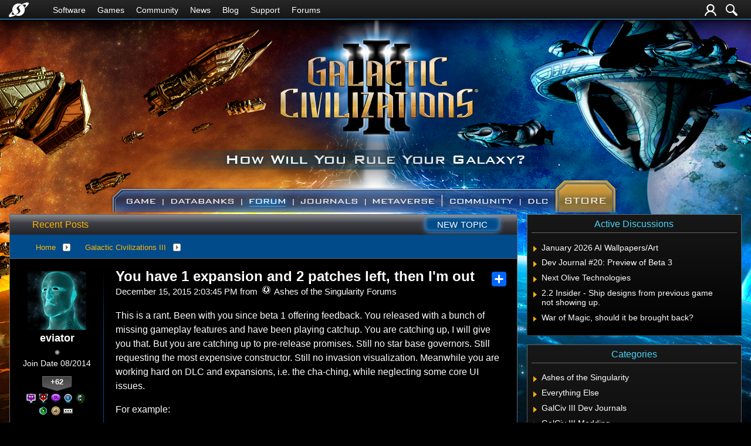

--- FILE ---
content_type: text/html; charset=utf-8
request_url: https://forums.galciv3.com/474070/you-have-1-expansion-and-2-patches-left-then-im-out
body_size: 234390
content:


<!DOCTYPE html>
<html>
<head id="ctl00_ctl00_Head1"><meta charset="utf-8" /><title>
	You have 1 expansion and 2 patches left, then I'm out &raquo; Forum Post by eviator
</title><meta name="keywords" content="eviator,Galactic Civilizations III,This,rant.,Been,with,since,beta,offering,feedback.,released,with,bunch,missing,gameplay,features,have,been,playing,catchup.,catching,will,give,that.,catching,pre-release,promises.,Still,star,base,governors.,Still,requesting,most,expensive,constructor.,Still,invasion,visualization.,Meanwhile,working,hard,expansions,,i.e.,cha-ching,,while,neglecting,some,core,issues.,example:,change,focus,Colonies,grid,like,could,GalCiv,can&amp;#39;t,from,planet,list,main,screen,,that,matter?,there,sorts,filters,shipyard?,there,multi-select,obsoleting,mechanic?,What,happened,with,ship,designer,overhaul?,does,take,clicks,rally,point,shipyard?,can&amp;#39;t,declutter,main,screen,,with,clouds,resources,starbases,that,turn,into,jumble,icons?,have,article,forum,post,forum post,blog,joeuser,skin,visual,style" /><meta name="description" content="You have 1 expansion and 2 patches left, then I&#39;m out &amp;raquo; Forum Post by eviator &amp;raquo;  This is a rant. Been with you since beta 1 offeri" /><meta id="ctl00_ctl00_metaImage" property="og:image" content="https://www.stardock.com/images/social/str_generic_socialpost.jpg" /><meta id="ctl00_ctl00_MetaViewport" name="viewport" content="width=device-width, initial-scale=1" /><base id="ctl00_ctl00__Base1" href="https://forums.galciv3.com/"></base><link href="/bundles/vendor/css?v=EkbcAGto1g_mxdJ-ZOTosWWoxxW8lWzRDPm4tYe0D3M1" rel="stylesheet"/>

	<link href="/bundles/themes/galciv3/css?v=ZD3yi50IvoeZ5pCPEyGix8cdRML_r0UBQpGnsaP8Ymo1" rel="stylesheet"/>

	
<script src="/bundles/master/js?v=H6ES2qGINu-UYTpBxmEeciQJ1unXMJ3NEg2Gl_477YU1"></script>

        <script src="/Scripts/jquery.signalR-2.2.2.min.js"></script>
        <script src="/Scripts/jquery.countdown.min.js"></script>
        <script src="/sockets/hubs"></script>
	
	<link rel="icon" type="image/png" href="/Themes/galciv3/images/icon.png" />
	<script src="/bundles/themes/galciv3/js?v=ctcQx9Og_8uvBOtjhpNR6yyD2YXhqSCsQVHu8xNL7RM1"></script>

        <script src="/Scripts/jquery.countdown.min.js"></script>
	
	
	<script src="/bundles/pages/post/js?v=REJ46oxI-G8SHloEY7HhHClLXkO6OR1Ff92T9SxPDoM1"></script>

	<meta property="og:site_name" content="Ashes of the Singularity Forums" />
<meta property="og:url" content="http://forums.ashesofthesingularity.com/474070/page/1/" />
<meta property="fb:app_id" content="255328571219529" />
<meta property="og:type" content="article" />
<link rel="image_src" type="image/jpg" href="https://www.stardock.com/images/social/str_generic_socialpost.jpg" />
<meta name="twitter:domain" content="forums.ashesofthesingularity.com">
<meta name="twitter:card" content="summary_large_image" />
            <meta name="twitter:site" content="@Stardock" />



	<!--[if lt IE 9]><script src="//html5shiv.googlecode.com/svn/trunk/html5.js"></script><![endif]-->
	<!--[if lte IE 7]><script src="js/oldbrowser/warning.js"></script><script>if(!getCookie('oldbrowsernotice') == '1'){window.onload=function(){e("js/oldbrowser/")}}</script><![endif]-->
	
		<!-- Global site tag (gtag.js) - Google Analytics -->
		<script async src="https://www.googletagmanager.com/gtag/js?id=UA-3744570-19"></script>
		<script>
			window.dataLayer = window.dataLayer || [];
			function gtag() { dataLayer.push(arguments); }
			gtag('js', new Date());

			gtag('config', 'UA-3744570-16');
			gtag('config', 'UA-3744570-26');
		</script>
	  
	<!-- Facebook Pixel Code -->
	<script>
	!function(f,b,e,v,n,t,s){if(f.fbq)return;n=f.fbq=function(){n.callMethod?
	n.callMethod.apply(n,arguments):n.queue.push(arguments)};if(!f._fbq)f._fbq=n;
	n.push=n;n.loaded=!0;n.version='2.0';n.queue=[];t=b.createElement(e);t.async=!0;
	t.src=v;s=b.getElementsByTagName(e)[0];s.parentNode.insertBefore(t,s)}(window,
	document,'script','https://connect.facebook.net/en_US/fbevents.js');
		fbq('init', '1995548234069087');
		fbq('track', 'PageView');
	</script>
	<noscript><img height="1" width="1" style="display:none"
	src="https://www.facebook.com/tr?id=1995548234069087&ev=PageView&noscript=1"/>
	</noscript>
	<!-- DO NOT MODIFY -->
	<!-- End Facebook Pixel Code -->
	
	<!-- X -->
<link rel="canonical" href="https://forums.ashesofthesingularity.com/474070/you-have-1-expansion-and-2-patches-left-then-im-out" /></head>
<body id="ctl00_ctl00__Body" data-site-account-type="33">
	
		<script>window.twttr = (function(d, s, id) {
		  var js, fjs = d.getElementsByTagName(s)[0],
			t = window.twttr || {};
		  if (d.getElementById(id)) return t;
		  js = d.createElement(s);
		  js.id = id;
		  js.src = "https://platform.twitter.com/widgets.js";
		  fjs.parentNode.insertBefore(js, fjs);
 
		  t._e = [];
		  t.ready = function(f) {
			t._e.push(f);
		  };
 
		  return t;
		}(document, "script", "twitter-wjs"));</script>
	
	
		<div id="fb-root"></div>
		<script>(function(d, s, id) {
		  var js, fjs = d.getElementsByTagName(s)[0];
		  if (d.getElementById(id)) return;
		  js = d.createElement(s); js.id = id;
		  js.src = "//connect.facebook.net/en_US/sdk.js#xfbml=1&version=v2.8";
		  fjs.parentNode.insertBefore(js, fjs);
		}(document, 'script', 'facebook-jssdk'));</script>
	
	<div id="popupparent"></div>
	<div id="popup">
		<div class="popupcontent">
			<div class="popupborder">
				<img id="popupclose" src="/images/Base/space.gif" alt="close" />
				<p id="popuptitle"></p>
				<p id="popupbody"></p>
			</div>
		</div>
	</div>

	<form method="post" id="aspnetForm">
<div class="aspNetHidden">
<input type="hidden" name="__EVENTTARGET" id="__EVENTTARGET" value="" />
<input type="hidden" name="__EVENTARGUMENT" id="__EVENTARGUMENT" value="" />
<input type="hidden" name="__VIEWSTATE" id="__VIEWSTATE" value="[base64]/rsTATfkTC+jqG1hOvLhnCeR5iOr+ZrfGjTQapeBs3nHne8MCFYmh2pboeNqnUdANNVqtoQsBO14GC5d6gXYt2ehK8FbNrJhrppRXBojxHOZRdGqQabYanxSaX/Zl/uxpFj8rXpiXZu5zhzYr+OUCrFvIzsK7jke0DvXJ7g7d++CxVnN6dX22uzq4o5Nni0/TtY4SuyDhGDPwGK5s/h68x0/7I+Zs840UCS3TvaJwtgA5EZjC17VwlGy7uX9cvugZR4BxwXg6qI3wDA3SrgxCFrFUrPTqysNdkRMQKyOYyjI+iDGB1pUItsEea/OKphqcSCxWKnSRMNsqqN2FlEdf8CZg2WoX0Azi0AkS3R1+0fY8CUFQbILBoZ7flZ7MJnvxZMO3w4fUNjuxHA9ae9m3lUeB+tJ4eYG8UVn0+7TAThwGsUTPT5okyi97IQscDaS3Fr6kSiPjG2L7dSjKYUE+UTYzylNUfm8w/gtNPbgYgamXKMaMvLUJoEgMdz6inigwLNMpoVOebVLouETSg+yhCyEJglXECTsRopN6bX//aQmN0h/1irOJEZ/j7TK/Q6SLCHz6w6KdXO2pxgW8DmGHMoIoFIX1d3kOz5DdN87OchmFQonYEF29SCjkXfNJkmADbro1iErJkx6MmNwPoM1Qt8PZl41ANcJdhjBv+4ZdKRQa4YY4nyb1aQTwRa/8TNh3VWOR/loVZfXUW2/P5lLhx/kHByWUqm19435F22pRMqO+88tXTHk7Zvlfape34/b9G7f/RLTg3oR/AGPM/pF2tXIJ2GMXVrE+fGERHP50nUGa+c7ogV1eaxccgqo6XAWL50EFKRqQZl/Yh0e7C36X8J9vitQAKF2nYeJEJuE2f9EedkPB4Sww1KPnomu24gFe0Gi8/YiHQDzOEovb8HcZ8YnKNHQdd1fCxOpHGTeO/3qW+QK+M2NL8769LXa6mKiVKcKy3Bas89etu6LH7OOnN1sZxRZg2e8lQK4Zdpnio2kw3fuubROzA5+e87F0ggQxADe09Dae8YQFAmj/CmbAamot5762cch9R6T+m03kvgy6ZkbIA6kUumh9saPdNGZgDtYn6MGJDSQmGABxZAK8hsQsETeH11BbBRwvFibN27r0I0elgokK2RAprrMZIGCvMhO97DC5HcKusXgk/jgLpSg4GMSJtO7ekpJbfs0oDHoAqxPCLU1fKNakwKP9Hqq0KPSu8ZS4Kah88RW51i2p4/sR6vYWZKTC4aw7KZEJpEZHdrVe3sDHNJrxtAxLtRzqC2/lEe5dIqcGcZsU7ZjcW53D4ZPI1TS9r8VBL9kxPL++3Q8FvgqLd3rerQGi+6fh/kljc1JefHClvnxMXkovlfp1uIgIRnClqPD1+O9/7svdZIPp4WrhEdqrrsh7Byukx0k3EsvK0rLt11K/HmfPj9VeKseS1wLmNTBK9VuUkqO6CyAjiDcJjFcXC7AwkFtJhwq6ru5v6798L4u0nQx3se68EPNFpdoKDwSdkskcemqRf8f6xhjzsBHKoPsa3gc7aknlL/I01pwmeieB8gLxW59Te7L9QFgA0SKZBgTI4M8L0bOkrTeEyPFaDTe8gnYw546k0x/MprroFfMsFMtxnunm3Bh3/uQWNBpJlf06130YCz0PaRzzT6j/BDGW22cQx4J5qHjsma3fwmyx80KUW7IUbzyNQ4YbQXrjltpRUdNB3b+GioN/Kk9d/1fRnW6iYahbHvp3ucgj9xnr4co7WHR3EN9e1L87sgz6MOZzpwyF8GmEj3H9b+0xqK28/[base64]/vA3nQ05tdAWGUA+r1df9EX7qAl/wrTb5+iju2Tp9fRwjjuH9eJy+EjOP8qPjVnWXKUjIXQbWzzbocVngJy38gODmeNgvtqXlDgMFmrhfgG3dsyKw2iAxH/grzYgaPEK9kHFP5IOGOpbxqNtfqGVJSBx6kMtI3wUpHOPR6xvbosN5B1RyyknTjZIc0bae92uX9KySvQw7ZSKwWlTfBkZPWCNoT4sYL/Qrqahhn0EHMrJYIKyBiPlBrPIKq/4j5YwPFX9nsShoJ1whV2gLKJjIRT7OHNfXPTmgqZrKIgqipHAuN8hPUqQxLJT4J4+9OwDWh3gD6/IxIqDh4toQ32HVqSQFecDvTwaZidw0ug0zJe8961Mhu5nBfVW711MLf7fPcSH6wfE4nJucpM4cVWklsSRDKDerMCRXDoDYq7EzmnqG92L5OaRX/ZxAUKnmzsdD36OAo1Bq1HN86BYtS4WMn6/c7W5gsr2tPlDsdvTdWGC914KRMA4w+8gNBvQ2cXCnLVQU6GZcOc563Q2kBIVDOVBsT3oqsMm4pvYUjlvi/ceb/X4q0Wpq53hHmC75zvi1LlHdwHVT7uxVgzKrvui/5O2aBLX3qGP3YyuLHftq2pR/BuzUXWsAmX9cW8ZB+kIk10jV2dz9zIyJEuyTlYl6K6XHfgFaNILBjQyrIQEKCaDdgD2L1oA71pXqzZFYDLwn3BrYNWBl3nsfZdgu+2y0Byl0PdvqyowC6IIdwJ3uYQb6yFcW4f0JNMDwsBFy5k8KvrTALDYGsyDblA0qNackC6nd01rAxD4+/sB5cuS79TH6oMysegIF7PGb9fpui7IkgR4QpJp7VRVZy0EBE/FvGgcqWDErgQOGwLvYXFkhGAdcDfOHJC0dhUdIil8TtbzuPiCsu2jWE3/avSBl356zwMNN2o09p16jpMS5Iqckk5uA+7+qV3PQATZZfyOI/pHC0iSxAleis/BZ7QBkNdTv24GjUUCrpB0YvcdUZQ/mx8WUzqTBDVARapeorG5yCJyjqb33HsMwlRrd3IZNXgdn5ArYL4iEVdVaHxt4gftIi8Qj8rkoHNSXt4ofKsKX7b7l5hK/E/NKEj2eoywxLkeIUUnPAWHSlA2iP8gBHAT4/Ickv0xLVr4oRgzr0UTFpL6an4bGnwecgDYBrzElEVMySE3QE3Mw3DxPpVB4G2I2V/h7ORUTki+my+OzIE744mLgRwMUDH8jq0micZhuVh4yeszZRXZKCm+EIKRV9KMbIYnTtij1RXmCoRhfUYa1i3cUBnuQC93K/4P1jDz8Yfo+zDPLClWDqg1noF+pFTE9eVDXVdGQk5G+nfxP7CQ6NxDcx6I2I5HvPndkMorn1UzWRviZRIu/v6HeygMXaLQGRznutPdAwXNbiYxRKlEOJt23tEbgTkEMKEO0PHAMr2IhKcNaBjLgsAjm/GFjB3LQ4WhSXxO61NogoGkPBqgcokzBTpyklJdzUbbKTtotpy6i+KUUrNLA/WLvfPMUHOX7hCeR79weCCrDL7J6uVo3HkmUWwjP0NDWITbJlPIY6Z/NRJsquiJCFZGFXKR24O7LgIm4f+2pnJ2F8mkDPVsholHzYHJCXl9JqYQMi1Vk+xGE4aPKh35YER26WIpwig+Z2NKziuqLz+wVu/UaVmrMe5aOypgL9LvlxeRYtTIUqCLDyCz9U4mKf/sLoAkJakqXuSaAfHn+uuifc5sZzH5nF5vRaXNv9bOuJh8kEO98IwXfARYK0bm4pSxrHiUBZ2b0UTUrTg7tynB3ZwT4guYp173pYq/AZfuLCCW5lWkWGvvsgA2IakKjYoSzJ1Ml/[base64]/TomieyFikEUZEzT6b1dlOLgGveAd7qF/1XxsyhXGSbWduC3gs0pxDwPmZNvVxUzOVJ5vn1Z0lld2CwMy/TpwYDFt9Hx0TQie4TYJoyVrwP3O1pXJmk+iXvdEQ+pwQaNIr1OSqEHqjsZh9JXgKJo+xWUlnpbWhgxHlvG7aQIobRhIZs8Acyg8faaBDLUOTHLos4mLscKMaw9uSLL9D1E/tO30uKgJAq4AUmyYBo4O4v5l3H1UEMkZtLSJ1lbdhwO/6cXYTc16GTwWXv+3BCF2FRtkg4KZ2umKF3/WqY9xVKGHFk9CF7z/S5DqZMVn05mO6yrYggMrsJ7g+o3ltq4eCZ522E5zMriXyhf1h7rfUMmhYkyAMqGvKpG8E6KE+Ql78qyGSmU3cm8YhCdlPPQ3zfVp4brsPum9z5fxZpAqEHuV2ah9m9auIDSLJtMTHLvb19JzS9SgSz9QNSyQlkLHnJn92EvE/efwI96sh6PngXVf8dsgfBTclIC2EFE1+POF8v93gBrTPvPVzZ/iGhRA9TKwmBEtx3f4fd34TeW/oTRdvA79eodgq6RyripbxkNhLdFpMscIlAO2HEdyeKA8uQnqBiYf45a6oue79aI9K65ptwEALDR2EDAyxqEiom/G45KS/cYLvM7x8vUyEKZ1iGiT1lvXhe0sJxs4u2mRMuXYZbzM4glriu8Uv83xlID0pMOkKeq+Y46Ifa6im/yVIKlPxvE1hq7WraO6CstWR22a5FCGRpaGSwaad+nTy8AwqAb3lRvK5kmOcOKm7a2/r3qBTmAIUlfleEwRyKHwfizNYAev03noy+syUPn2PQu7X/Z1rNjWq7bnn0jkEXssw18SiIu95hIVuSzN1hq9gkOtinzXZ8fEbeOio+AUYBMCpRfVUyzdh3neT4xgF5EKpkSlmNyIqBcyBEtjkbxtTyEW4+dih+j1CGxLEBdFYvx4uMtMU0KjWDf/PoeVQuIzI1aAXJMzYE4FzxAQStw31ANYKTjmLRzAo85i4nw2mQtDMWxRHobe3RLq8yIMMsVL+wGQQNKpPaS6ZZUSAwjgMQtNKff4TaHtAve73DuO/nnQsOTFvPi/d3QQcsFX1pqFzKSmhvN2pWoEQJDW9Rhwubrog42UOI2YaV/lRcbZj91qDQaaYLaJfAU=" />
</div>

<script type="text/javascript">
//<![CDATA[
var theForm = document.forms['aspnetForm'];
if (!theForm) {
    theForm = document.aspnetForm;
}
function __doPostBack(eventTarget, eventArgument) {
    if (!theForm.onsubmit || (theForm.onsubmit() != false)) {
        theForm.__EVENTTARGET.value = eventTarget;
        theForm.__EVENTARGUMENT.value = eventArgument;
        theForm.submit();
    }
}
//]]>
</script>


<script src="/WebResource.axd?d=pynGkmcFUV13He1Qd6_TZIZyGn1pfqXtRqDftAaMEr_1NpIWICzE-wnJt_aPlZmKhuLSSA2&amp;t=638285921964787378" type="text/javascript"></script>


<script type="text/javascript">
//<![CDATA[
function JumpToPage(button,lastPage,menuID){var page=button.parentNode.firstChild.value;if(Sd.Common.isNumeric(page)&&page!=0){if(page>lastPage)page=lastPage;Sd.Menus.hideMenu(menuID);var loc = '/474070/page/'; window.location.href=loc+page;} return false};Base.site = {"BaseHref":"/","Name":"Galactic Civilizations III Forums","Domains":["forums.galciv3.com"],"Theme":"GalCiv3","ThemeMode":2,"Title":"Galactic Civilizations III","MetaDescription":"Galactic Civilizations III Forums","MetaKeywords":"Stardock, Galactic Civilizations III, Game, Space","MetaOGImage":"https://www.stardock.com/images/social/str_generic_socialpost.jpg","SiteAccountType":33,"DomainName":"galciv3.com","MainForumDomain":"forums.galciv3.com","CSECreator":"64759496316822955119","CSEID":"c8kx3-sdz0v","SpecificStardockAds":"game","GoogleAnalyticsId":"UA-3744570-16","MasterPage":"~\\Themes\\GalCiv3\\Base.master","BrowserMode":false,"CurrentDomain":"forums.galciv3.com","EmailTemplate":"GalCiv3Email.html","SortOrder":0};//]]>
</script>

<script src="/ScriptResource.axd?d=NJmAwtEo3Ipnlaxl6CMhvk2YjPIO9PY_oVjrTo3DaWNl8tX0S-6zqDcGwA5_vz-CFWJUhpeOwYBbKzcqYybXjUO5IVWbVC_RF7Ku5aQvNr8D5KcYNh-30eolm345i-Z9JLyVJ_1kRgsXfzCrcR6uY_cQ0rA1&amp;t=13798092" type="text/javascript"></script>
<script src="/ScriptResource.axd?d=dwY9oWetJoJoVpgL6Zq8ONMcBWI1SUsa-raG-iUAqwqQiL_wJLNEk49MvkPnR_00SzjrF3QtsHEjQ7iYVjQmXVlkMV-gd4gnk4zo7aiKsaT0VP38m5DzSXDTbnmWkh49BuHMIPBX3ty4Z0KG0kwkdyHRHt41&amp;t=13798092" type="text/javascript"></script>
<script src="/ws/ForumService.asmx/js" type="text/javascript"></script>
<script src="/ws/Subscriptions.asmx/js" type="text/javascript"></script>
<div class="aspNetHidden">

	<input type="hidden" name="__VIEWSTATEGENERATOR" id="__VIEWSTATEGENERATOR" value="AD7AD114" />
	<input type="hidden" name="__EVENTVALIDATION" id="__EVENTVALIDATION" value="OOD14jSuSrN/Q1KiyWkozDWe2DQ7GEhVMu5CG3kiEM5OlXAPaFp35Az6OHxnS7hop+S4FJizWh1lXPPNNji6i1cgbx6JgO7erb8C6PmBTi6XJlca6MeGT2xuPzU84zewNmETF+pOoPzCuGKESj/kgPpJLuU2dAle490zqp3ultmnDi4Ob/ccAjADo80qRyV8IzDYVGRr56ysoX4f1MftkyzTldTp7jmsGfiN9HVQC9kp/[base64]/i9xxsm+95sJZw+oF6w3TZ0Sl+8IW/VEVHveIOp5KxNoFn0/rhpxePLLJ8epTtumwegBDvOwwJ0jFMkmSBhkASljyujCvhhOA0BPZCtU0CiMCLKTkjiwkwVh5DIsxTeo1bEybQbFg88PslH+usVwTnbfCik/U9/0lhK+X8cNRzHHTdNy3Fyv1Ajv1oxj6/+FFeb8DqFpLQ9yV8hbD8K9Y+3rdQsU7w61aIc=" />
</div>
		
	<script type="text/javascript">Sd.Post.Images.max.w = 570;</script>

	<!--<div class="page-alerts">
		<a id="twitch-online" style="display: none" href="https://www.twitch.tv/stardock/" target="_blank" onclick="trackOutboundLink(this.href, this.target); return false;">
			<div>
				<img src="Themes/Stardock.net/images/GlitchIcon_white.png" />Live Now On Twitch.tv
			</div>
		</a>
	</div>-->

	

	<div class="header-container">
		<input id="nav-trigger" type="checkbox" />
		<div class="menu-icon">
			<label class="nav-trigger hamburger hamburger-one" for="nav-trigger"></label>
		</div>
		<div class="wrapper">
			<div class="stardock-nav">
				<div class="header-content">
					<a class="logo" href="https://www.stardock.com/" title="Stardock Home">
						<img alt="Stardock" src="//www.stardock.com/images/Stardock_icon_white.svg" />
					</a>
					<!-- social media could go here -->
				</div>
				<nav>
					<h2 class="offscreen">Stardock.com Navigation</h2>
					<span>
                        <a href="https://www.stardock.com/products/">Software</a>
						<span class="submenu">
                            <span class="submenuprod">
                                <a href="https://www.stardock.com/products/odnt/" style="background-image: url('//www.stardock.com/images/sd2017/odnt.png')"></a>
                                <span>
                                    <a class="prodname" href="https://www.stardock.com/products/odnt/"><strong>Object Desktop</strong></a>
                                    Windows productivity Suite<br />
                                    <a class="link" href="https://www.stardock.com/products/odnt">For Home</a>&nbsp;&nbsp;|&nbsp;&nbsp;<a class="link" href="https://www.stardock.com/products/odnt/business/">For Business</a>
                                </span>
                            </span>
                            <span class="submenuprod">
                                <a href="https://www.stardock.com/products/start11/" style="background-image: url('//www.stardock.com/images/sd2017/start11.png')"></a>
                                <span>
                                    <a class="prodname" href="https://www.stardock.com/products/start11/"><strong>Start11</strong></a>
                                    Customize Start Menu &amp; Taskbar<br />
                                    <a class="link" href="https://www.stardock.com/products/start11/">For Home</a>&nbsp;&nbsp;|&nbsp;&nbsp;<a class="link" href="https://www.stardock.com/products/start11/#business">For Business</a>
                                </span>
                            </span>
                            <span class="submenuprod">
                                <a href="https://www.stardock.com/products/fences/" style="background-image: url('//www.stardock.com/images/sd2017/fences5.png')"></a>
                                <span>
                                    <a class="prodname" href="https://www.stardock.com/products/fences/"><strong>Fences</strong></a>
                                    Organize desktop apps &amp; files<br />
                                    <a class="link" href="https://www.stardock.com/products/fences/">For Home</a>&nbsp;&nbsp;|&nbsp;&nbsp;<a class="link" href="https://www.stardock.com/products/fences/#business">For Business</a>
                                </span>
                            </span>
                            <!--<span class="submenuprod">
                                <a href="https://www.stardock.com/products/desktopgpt/" style="background-image:url('//www.stardock.com/images/sd2017/desktopgpt.png')"></a>
                                <span>
                                    <a class="prodname" href="https://www.stardock.com/products/desktopgpt/"><strong>DesktopGPT</strong></a>
                                    AI-enhanced workflow tools<br />
                                    <a class="link" href="https://www.stardock.com/products/desktopgpt/">For Home</a>&nbsp;&nbsp;|&nbsp;&nbsp;<a class="link" href="https://www.stardock.com/products/odnt/business/#desktopgpt">For Business</a>
                                </span>
                            </span>-->
                            <span class="submenuprod">
                                <a href="https://www.stardock.com/products/connectionexplorer/" style="background-image:url('//www.stardock.com/images/sd2017/connectionexplorer.png')"></a>
                                <span>
                                    <a class="prodname" href="https://www.stardock.com/products/connectionexplorer/"><strong>Connection Explorer</strong></a>
                                    See every connection<br />
                                    <a class="link" href="https://www.stardock.com/products/connectionexplorer/">Learn More</a>&nbsp;&nbsp;|&nbsp;&nbsp;<a class="link" href="https://www.stardock.com/products/connectionexplorer/#purchase">Buy Now</a>
                                </span>
                            </span>
                            <span class="submenuprod">
                                <a href="https://www.stardock.com/products/multiplicity/" style="background-image: url('//www.stardock.com/images/sd2017/multiplicity.png')"></a>
                                <span>
                                    <a class="prodname" href="https://www.stardock.com/products/multiplicity/"><strong>Multiplicity</strong></a>
                                    Control multiple PCs seamlessly<br />
                                    <a class="link" href="https://www.stardock.com/products/multiplicity/">For Home</a>&nbsp;&nbsp;|&nbsp;&nbsp;<a class="link" href="https://www.stardock.com/products/multiplicity/#comparison">For Business</a>
                                </span>
                            </span>
                            <span class="submenuprod">
                                <a href="https://www.stardock.com/products/groupy/" style="background-image: url('//www.stardock.com/images/sd2017/groupy2.png')"></a>
                                <span>
                                    <a class="prodname" href="https://www.stardock.com/products/groupy/"><strong>Groupy</strong></a>
                                    Bring tabs to every app<br />
                                    <a class="link" href="https://www.stardock.com/products/groupy/">For Home</a>&nbsp;&nbsp;|&nbsp;&nbsp;<a class="link" href="https://www.stardock.com/products/groupy/#business">For Business</a>
                                </span>
                            </span>
                            <span class="submenuprod">
                                <a href="https://www.stardock.com/products/deskscapes/" style="background-image: url('//www.stardock.com/images/sd2017/deskscapes.png')"></a>
                                <span>
                                    <a class="prodname" href="https://www.stardock.com/products/deskscapes/"><strong>DeskScapes</strong></a>
                                    Animated desktop backgrounds<br />
                                    <a class="link" href="https://www.stardock.com/products/deskscapes/">Learn More</a>&nbsp;&nbsp;|&nbsp;&nbsp;<a class="link" href="https://www.stardock.com/products/deskscapes/#purchase">Buy Now</a>
                                </span>
                            </span>
                            <span class="submenuprod">
                                <a href="https://www.stardock.com/products/objectdock/" style="background-image:url('//www.stardock.com/images/sd2017/objectdock3.png')"></a>
                                <span>
                                    <a class="prodname" href="https://www.stardock.com/products/objectdock/"><strong>ObjectDock</strong></a>
                                    Animated dock for shortcuts<br />
                                    <a class="link" href="https://www.stardock.com/products/objectdock/">Learn More</a>&nbsp;&nbsp;|&nbsp;&nbsp;<a class="link" href="https://www.stardock.com/products/objectdock/#purchase">Buy Now</a>
                                </span>
                            </span>
                            <span class="submenuprod">
                                <a href="https://www.stardock.com/products/windowblinds/" style="background-image:url('//www.stardock.com/images/sd2017/wb11.png')"></a>
                                <span>
                                    <a class="prodname" href="https://www.stardock.com/products/windowblinds/"><strong>WindowBlinds</strong></a>
                                    Personalize taskbar &amp; windows<br />
                                    <a class="link" href="https://www.stardock.com/products/windowblinds/">Learn More</a>&nbsp;&nbsp;|&nbsp;&nbsp;<a class="link" href="https://www.stardock.com/products/windowblinds/download">Buy Now</a>
                                </span>
                            </span>
                            <span class="submenuprod" style="display:none;">
                                <a href="https://www.stardock.com/products/cursorfx/" style="background-image:url('//www.stardock.com/images/sd2017/cfx.png')"></a>
                                <span>
                                    <a class="prodname" href="https://www.stardock.com/products/cursorfx/"><strong>CursorFX</strong></a>
                                    Customize your Windows cursor<br>
                                    <a class="link" href="https://www.stardock.com/products/cursorfx/">Learn More</a>&nbsp;&nbsp;|&nbsp;&nbsp;<a class="link" href="https://www.stardock.com/products/cursorfx/download">Buy Now</a>
                                </span>
                            </span>
                            <a href="https://www.stardock.com/products/">
                                <strong>View All Software Products</strong>
                                <span>Discover our productivity and customization tools.</span>
                            </a>
                            <a href="https://www.stardock.com/corporatesolutions/">
                                <strong>Corporate Software Solutions</strong>
                                <span>Increase productivity, design intelligent controls and reinforce branding with our enterprise products.</span>
                            </a>
                        </span>
					</span>
				    <span>
                        <a href="https://www.stardock.com/games/products">Games</a>
					    <span class="submenu">
					        <a href="https://www.galciv4.com/" style="background-image:url('//www.stardock.com/images/sd2017/gc4.png')">
                                <strong>Galactic Civilizations</strong>
                                <span>Discover new adventures and rule the galaxy your way in this 4X space strategy game.</span>
                            </a>
					        <a href="https://www.sinsofasolarempire2.com/" style="background-image:url('//www.stardock.com/images/sd2017/sins2.png')">
                                <strong>Sins of a Solar Empire II</strong>
                                <span>Battle for galactic dominance in this real-time 4X strategy game with unrivaled scale!</span>
                            </a>
					        <a href="https://www.stardock.com/games/starcontrol/" style="background-image:url('//www.stardock.com/images/sd2017/sc.png')">
                                <strong>Star Control</strong>
                                <span>Command Earth's first interstellar starship to save the planet from hostile alien empires.</span>
                            </a>
                            <a href="https://www.elementalgame.com/" style="background-image:url('//www.stardock.com/images/sd2017/ele.png')">
                                <strong>Elemental: Reforged</strong>
                                <span>Create a character and lead your civilization in this reimagined remaster of the epic, turn-based fantasy strategy game.</span>
                            </a>
					        <a href="https://www.ashesofthesingularity.com/" style="background-image:url('//www.stardock.com/images/sd2017/ashes2.png')">
                                <strong>Ashes of the Singularity II</strong>
                                <span>Command vast armies and seize control of the solar system in this massive RTS game set in a post-human world.</span>
                            </a>
                            <a href="https://www.offworldgame.com/" style="background-image:url('//www.stardock.com/images/sd2017/otc.png')">
                                <strong>Offworld Trading Company</strong>
                                <span>Mars has been colonized, and Earth's corporate titans fight to dominate this new market.</span>
                            </a>
                            <a href="https://www.stardock.com/games/products">
                                <strong>All Games</strong>
                                <span>Check out our complete catalog of award-winning games.</span> </a>
                            <a href="https://www.stardock.com/games/">
                                <strong>Community</strong>
                                <span>Stay up-to-date with game news and dev journals.</span></a>
                            <a href="https://www.stardock.com/metaverse/" style="display:none;">
                                <strong>Metaverse</strong>
                                <span>See how you rank against other players in your favorite games.</span></a>
                            <a href="https://www.stardock.com/wikis/" style="display:none;">
                                <strong>Wikis</strong>
                                <span>Immerse yourself in game lore, tutorials, and more.</span>
                            </a>
						</span>
				    </span>
					<span>
                        <a href="//www.stardock.com/games/">Community</a>
                        <span class="submenu2">
                            <a href="https://forums.stardock.com/forum/175">
                                Software
                            </a>
                            <a href="https://forums.stardock.net/forum/171">
                                Games
                            </a>
                            <a href="https://discord.gg/stardock">
                                Discord
                            </a>
                            <a href="https://www.stardock.com/wikis/">
                                Wikis
                            </a>
                            <a href="https://www.wincustomize.com/">
                                WinCustomize
                            </a>
                        </span>
				    </span>
                    <!--<span class="@activeMenu("https://www.stardock.com/forums/")"><a href="https://www.stardock.com/forums/">Forums</a></span>-->
					<span><a href="https://www.stardock.com/news/">News</a></span>
                    <span><a href="https://www.stardock.com/blog/">Blog</a></span>
					<span class="@activeMenu("https://www.stardock.com/support/")"><a href="https://www.stardock.com/support/">Support</a></span>
                    <span class="mobileonly"><a href="https://forums.stardock.com/">Forums</a></span>
				</nav>
				<div class="account-nav">
					<div class="icons">
						

						
                            
							<a class="login-trigger" href="/signin-oidc" title="Login or Create Account">
							<img alt="Account" src="//www.stardock.com/games/images/nav/user.svg" /></a>
						


						<a href="https://www.stardock.com/search" id="search-trigger" title="Search Forums">
							<img alt="Search" src="//www.stardock.com/games/images/nav/magnifying_glass.svg" /></a>
						<div class="menu" id="search-form">
							<input id="search-text" placeholder="Search Forums" type="text" />
							<button>Search</button>
						</div>
					</div>

					<nav class="user menu" id="account-menu">
						<div class="welcome">Welcome  </div>
						
						<span class="header">My Dashboard</span>
						<a href="https://www.stardock.com/accounts/accountinfo">Account</a>
						<a href="https://store.stardock.com/myaccount/products">Downloads</a>
						<a href="https://store.stardock.com/myaccount/orders">Order History</a>
						<a href="https://store.stardock.com/myaccount/subscriptions">Subscriptions</a>

						<span class="header">Community</span>				
						<a href="/user">Profile</a>
						<a href="/account">Settings</a>
						<a href="/subscriptions">Watch List</a>
						<a href="/myposts">My Posts</a>
						<a href="/myreplies">My Replies</a>

						
						<hr />
						<a href="/signout-oidc">Sign out</a>
					</nav>
				</div>
			</div>
		</div>
		<div class="site-nav" id="_sitenav">
			<div class="header-content">
				
				<a class="logo" href="https://www.galciv3.com/"><img alt="Galactic Civilizations III" src="/Themes/GalCiv3/images/GC3.logo.tagline.reg.png" /></a>
				<a class="logo alt" href="https://www.galciv3.com/"><img alt="Galactic Civilizations III" src="/Themes/GalCiv3/images/GalacticCivilizationsIII.png" /></a>
		
			</div>
			<nav id="_nav">
				
				<ul>
					
							
						
							<li id="ctl00_ctl00__Content_Header2__ListItems_ctl01__ListItem" class="game"><a href="https://www.galciv3.com/game"><span>Game</span></a></li>
						
							<li id="ctl00_ctl00__Content_Header2__ListItems_ctl02__ListItem" class="databanks"><a href="https://www.galciv3.com/databanks"><span>Databanks</span></a></li>
						
							<li id="ctl00_ctl00__Content_Header2__ListItems_ctl03__ListItem" class="forum active"><a href="https://forums.galciv3.com"><span>Forum</span></a></li>
						
							<li id="ctl00_ctl00__Content_Header2__ListItems_ctl04__ListItem" class="journals"><a href="https://www.galciv3.com/journals"><span>Journals</span></a></li>
						
							<li id="ctl00_ctl00__Content_Header2__ListItems_ctl05__ListItem" class="metaverse"><a href="https://www.galciv3.com/metaverse"><span>Metaverse</span></a></li>
						
							<li id="ctl00_ctl00__Content_Header2__ListItems_ctl06__ListItem" class="community"><a href="https://www.stardock.com/games/"><span>Community</span></a></li>
						
							<li id="ctl00_ctl00__Content_Header2__ListItems_ctl07__ListItem" class="dlc"><a href="https://www.galciv3.com/store#dlc"><span>DLC</span></a></li>
						
							<li id="ctl00_ctl00__Content_Header2__ListItems_ctl08__ListItem" class="store"><a href="https://www.galciv3.com/store"><span>Store</span></a></li>
						
					

					<li class="sdshome">
						<a class="logo" href="https://www.stardock.com/" title="Stardock">
							<img alt="Stardock" src="//www.stardock.com/games/images/nav/stardock-logo.svg" /></a>
					</li>
				</ul>
			</nav>
		</div>
	</div>


	
	<div class="sweetness">
		
	   <div class="body">
		  <div class="forum">
			  
<div class="forumhead">

	

	

	
		<div class="top">
			<a href="/">Home</a>  
			<span class="separator">|</span>
			<a href="/recent">Recent Posts</a> 
			<a href="/newpost/forum/1058" id="ctl00_ctl00__Content__Header__CreatePost_C" class="btn newtopic"><span>New Topic</span></a>
		</div>
	

	

	

</div>





		<div class="annhead">
	
		</div>
	

			
	<div class="breadcrumbs">
		

<ul>
	
			<li>
				<a id="ctl00_ctl00__Content__Content__BreadCrumbsTop__RepeaterBreadcrumbs_ctl00__Link" href="/">Home</a>
				
				<a id="ctl00_ctl00__Content__Content__BreadCrumbsTop__RepeaterBreadcrumbs_ctl00__DropDown__DropMenu" class="menu glyph rightarrow" data-categories="{&quot;Header&quot;:&quot;Home&quot;,&quot;Links&quot;:[{&quot;Name&quot;:&quot;Galactic Civilizations III&quot;,&quot;Url&quot;:&quot;/forum/1058&quot;},{&quot;Name&quot;:&quot;Stardock Games &quot;,&quot;Url&quot;:&quot;/forum/171&quot;},{&quot;Name&quot;:&quot;Everything Else&quot;,&quot;Url&quot;:&quot;/forum/412&quot;}]}" href="/#"></a>
			</li>
		
			<li>
				<a id="ctl00_ctl00__Content__Content__BreadCrumbsTop__RepeaterBreadcrumbs_ctl01__Link" href="/forum/1058">Galactic Civilizations III</a>
				
				<a id="ctl00_ctl00__Content__Content__BreadCrumbsTop__RepeaterBreadcrumbs_ctl01__DropDown__DropMenu" class="menu glyph rightarrow" data-categories="{&quot;Header&quot;:&quot;Galactic Civilizations III&quot;,&quot;Links&quot;:[{&quot;Name&quot;:&quot;Galactic Civilizations Series&quot;,&quot;Url&quot;:&quot;/forum/172&quot;},{&quot;Name&quot;:&quot;GalCiv Beta Feedback&quot;,&quot;Url&quot;:&quot;/forum/1073&quot;},{&quot;Name&quot;:&quot;GalCiv III AI Talk&quot;,&quot;Url&quot;:&quot;/forum/1137&quot;},{&quot;Name&quot;:&quot;GalCiv III Events&quot;,&quot;Url&quot;:&quot;/forum/1156&quot;},{&quot;Name&quot;:&quot;GalCiv III Future Ideas&quot;,&quot;Url&quot;:&quot;/forum/1136&quot;},{&quot;Name&quot;:&quot;GalCiv III Modding&quot;,&quot;Url&quot;:&quot;/forum/1131&quot;},{&quot;Name&quot;:&quot;GalCiv III News&quot;,&quot;Url&quot;:&quot;/forum/1059&quot;},{&quot;Name&quot;:&quot;GalCiv III Support&quot;,&quot;Url&quot;:&quot;/forum/1067&quot;},{&quot;Name&quot;:&quot;Your Civilizations&quot;,&quot;Url&quot;:&quot;/forum/1168&quot;},{&quot;Name&quot;:&quot;GalCiv III Dev Journals&quot;,&quot;Url&quot;:&quot;/forum/1061&quot;}]}" href="/#"></a>
			</li>
		
</ul>

		
	</div>
	
		<div class="post">
			<a name="post"></a>

			<div class="headertoolbar">
				<div style="display:none;" class="social">
					<a class="twitter-share-button" href="https://twitter.com/intent/tweet">Tweet</a>
					<div class="fb-share-button" data-layout="button"></div>
				</div>
			</div>
                <div id="ctl00_ctl00__Content__Content__PostContainer" class="postcontainer op" data-post-id="474070" data-post-data-id="3608387" data-author-id="6176744" data-author-name="eviator">
                    <div id="ctl00_ctl00__Content__Content__Secondary" class="postinfo secondary" title="Click to view original post" style="display:none;">
							  <div class="content">
									<div class="header2">
                                <h1 id="ctl00_ctl00__Content__Content__SecondaryHeadline" class="headline">You have 1 expansion and 2 patches left, then I&#39;m out</h1>
									</div> 
							  </div>
						  </div><div id="ctl00_ctl00__Content__Content__PostInfo" class="postinfo primary"> 
                        <div id="ctl00_ctl00__Content__Content__PostAuthor" class="menu">
                            <img id="ctl00_ctl00__Content__Content__ImageAvatar" class="avatar none" src="/images/Base/Space.gif" alt="eviator" />
                            <div class="user">
                                <a href="../#" id="ctl00_ctl00__Content__Content__LinkUser" title="Click user name to view more options.">eviator</a>
                            </div>
                            <div id="ctl00_ctl00__Content__Content__Rank" class="rank rank1" title="Rank: 1">
                            </div>
                            
                            <div class="joindate">
                                Join Date
								08/2014
                            </div>
                            <div class="honorific">
                                <span title="Stardock Community Title">
                                    
                                </span>
                            </div>
                            <a id="ctl00_ctl00__Content__Content__LinkKarmaCount" title="View eviator&#39;s Karma" class="karma_badge noeffect" href="/karma/6176744">+62</a>
                            
                            <img id="ctl00_ctl00__Content__Content__Badge__UserGroupImage" src="/images/base/space.gif" />
                            
                            <div id="ctl00_ctl00__Content__Content__AwardsSection" class="awards">
                                
                                        <img id="ctl00_ctl00__Content__Content__Awards_ctl00__AwardImage" title="Received 1,000 clicks from shared links to a single post" class="award small a_139" src="/images/spacer.gif" />
                                    
                                        <img id="ctl00_ctl00__Content__Content__Awards_ctl01__AwardImage" title="Traffic Master - Received 1,000 clicks from shared links to my posts" class="award small a_169" src="/images/spacer.gif" />
                                    
                                        <img id="ctl00_ctl00__Content__Content__Awards_ctl02__AwardImage" title="Super Active Commenter - Replied over 1,000 times" class="award small a_120" src="/images/spacer.gif" />
                                    
                                        <img id="ctl00_ctl00__Content__Content__Awards_ctl03__AwardImage" title="Attention Grabber - Received referrals from 50 websites, for single post" class="award small a_26" src="/images/spacer.gif" />
                                    
                                        <img id="ctl00_ctl00__Content__Content__Awards_ctl04__AwardImage" title="Aura - Gave 5 Karma" class="award small a_88" src="/images/spacer.gif" />
                                    
                                        <img id="ctl00_ctl00__Content__Content__Awards_ctl05__AwardImage" title="Novice Poster - Created 5 Posts" class="award small a_13" src="/images/spacer.gif" />
                                    
                                        <img id="ctl00_ctl00__Content__Content__Awards_ctl06__AwardImage" title="Liked - Received 5 Total Karma" class="award small a_35" src="/images/spacer.gif" />
                                    
                                        <a id="ctl00_ctl00__Content__Content__Awards_ctl07__MoreAwards" title="View all awards" class="moreawards" href="/user/6176744/awards/"></a>
                                    
                            </div>
                            <div id="ctl00_ctl00__Content__Content__FounderAwardsSection" class="awards founders">
                                
                                        
                                    
                            </div>
                        </div>
                        <div class="content">
                            <div class="header2">
								<input name="ctl00$ctl00$_Content$_Content$_BaseArticleLink" type="hidden" id="ctl00_ctl00__Content__Content__BaseArticleLink" value="/474070/you-have-1-expansion-and-2-patches-left-then-im-out" />
								<h1 class="headline"><a href="https://forums.ashesofthesingularity.com/474070/you-have-1-expansion-and-2-patches-left-then-im-out" id="ctl00_ctl00__Content__Content__HeadLineLink" title="You have 1 expansion and 2 patches left, then I&#39;m out">You have 1 expansion and 2 patches left, then I'm out</a></h1>
								
								<!-- AddToAny BEGIN -->
                                    <div class="a2a_kit a2a_kit_size_25 a2a_default_style">
                                        <a class="a2a_dd" href="https://www.addtoany.com/share"></a>
                                        <!--<a class="a2a_button_facebook"></a>
                                        <a class="a2a_button_twitter"></a>
                                        <a class="a2a_button_email"></a>-->
                                    </div>
                                <!-- AddToAny END -->
                                
                                
                            </div>
                            <div class="header">
                                <div class="l">
                                    December 15, 2015 2:03:45 PM
											  
                                     from
									<a id="ctl00_ctl00__Content__Content__SiteUrl" class="siteurl" href="//forums.ashesofthesingularity.com/"><img src="/Themes/ashesofthesingularity/images/icon.png" id="ctl00_ctl00__Content__Content__SiteIcon" alt="Ashes of the Singularity Forums" title="Ashes of the Singularity Forums" />Ashes of the Singularity Forums</a>
                                </div>
                            </div>

                            <div class="text postbody">
                                
                                
                                <p>This is a rant. Been with you since beta 1 offering feedback. You released with a bunch of missing gameplay features and have been playing catchup. You are catching up, I will give you that. But you are catching up to pre-release promises. Still no star base governors. Still requesting the most expensive constructor. Still no invasion visualization. Meanwhile you are working hard on DLC and expansions, i.e. the cha-ching, while neglecting some core UI issues.</p>
<p>For example:</p>
<p>Why can we not change focus on the Colonies grid like we could in GalCiv 2? Why can&#39;t we do it from the planet list on the main screen, for that matter?</p>
<p>Why are there no sorts and filters in the shipyard? Why is there no multi-select for the obsoleting mechanic?</p>
<p>What happened with the ship designer overhaul?</p>
<p>Why does it take 7 clicks to set a new rally point for a shipyard?</p>
<p>Why can&#39;t we declutter the main screen, with all the clouds and resources and starbases that turn into a jumble of icons?</p>
<p>Why do I have to change the govern settings to meet my preference for EVERY planet I colonize or conquer? Why no global setting?</p>
<p>Why do I have to "manage" a planet just to see how close it is to population cap?</p>
<p>Why can&#39;t I see which production bonuses are at the tile, planet, race, or galaxy level?</p>
<p>Why can&#39;t I see if I&#39;m about to get a mutually exclusive tech in the trade window, which would prevent me from researching one of the alternatives?</p>
<p>How am I supposed to know that the "+1 food" tech aplies to each planet, not each farm?</p>
<p>How am I supposed to know Precursor Nanites is a civilization-wide bonus, not just a planet bonus?</p>
<p>These are just a few of the UI weaknesses that make the game tedious. The only reason there are as many people playing this game as there are is that they&#39;ve resigned to just dealing with it in hopes that it will get better. I&#39;m tired of waiting patiently.</p>
<p>I strongly recommend a complete overhaul of the game UI. Get some experts in there, take the time, spend the money, and make it happen. Every window, list, button, action, tooltip, no sacred cows, use a hatchet if you have to. The longer you put this off, the more you are going to drive players away. As for me, you have the next expansion and two post-expansion patches to make this happen. After that, I&#39;m out.</p>
                            </div>

                            
                        </div>
                    </div><div id="ctl00_ctl00__Content__Content__Tray" class="tray">
                        <div id="ctl00_ctl00__Content__Content__PostStatusSection1" class="status">
                            
                                <span>
                                    Locked Post</span>
                            
                            
                            
                            
                                <span>
                                    <a id="ctl00_ctl00__Content__Content__KarmaEarned" href="/karma/6176744/pid/474070">+4 Karma</a></span>
                            
                        </div>
							  
                        <div id="ctl00_ctl00__Content__Content__Buttons" class="buttons">
                            

                            <a href="/search/post;474070" id="ctl00_ctl00__Content__Content__SearchPostLink" class="button search" title="Search this post"></a>

                            

                            

                            <span class="separator"></span>

                            

                            

                            

                            

                            

                            <a href="../#reply" id="ctl00_ctl00__Content__Content__LinkReply" class="button reply" title="Reply to this post"></a>

                            <div class="slidingmenu" id="postsearchbox">
                                <div class="header">Search this post</div>
                                <div class="content">
                                    <div class="onelineform">
                                        <input type="text" class="searchtext" />
                                        <a class="button search" href="#"></a>
                                    </div>
                                    <a class="advancedsearch" href="/search">Advanced Search</a>
                                </div>
                            </div>

                            <div class="slidingmenu" id="postsubscribebox">
                                <div class="header">Subscription Options</div>
                                <div class="content">
                                    <label>
                                        <input name="ctl00$ctl00$_Content$_Content$_SubscribePost" type="checkbox" id="ctl00_ctl00__Content__Content__SubscribePost" class="subscribenow" />
                                        Watch this post
                                    </label>
                                    <hr />
                                    <label class="disabled" id="subscribenoemail">
                                        <input value="noemail" name="ctl00$ctl00$_Content$_Content$subscriptionemailoptions" type="radio" id="ctl00_ctl00__Content__Content__SubscribePostNoEmail" disabled="disabled" />
                                        Do not email me updates for this post
                                    </label>
                                    <label class="disabled" id="subscribeemail">
                                        <input value="email" name="ctl00$ctl00$_Content$_Content$subscriptionemailoptions" type="radio" id="ctl00_ctl00__Content__Content__SubscribePostEmail" disabled="disabled" checked="checked" />
                                        Email me updates for this post
                                    </label>
                                </div>
                            </div>

                            <div class="slidingmenu karmareasonbox">
                                <div class="header">Reason for Karma (Optional)</div>
                                <div class="content">
                                    <div class="onelineform">
                                        <input name="ctl00$ctl00$_Content$_Content$_PostKarmaDataReason" type="text" id="ctl00_ctl00__Content__Content__PostKarmaDataReason" class="reasontext" />
                                        <a class="button apply" href="#"></a>
                                    </div>
                                    <div class="reasonsuccess">Successfully updated karma reason!</div>
                                </div>
                            </div>

                            <div class="slidingmenu" id="postkarmagiversbox">
                                <div class="content">
                                    
                                            MacsenLP<br />
                                        
                                            MadzaiSA<br />
                                        
                                            KapitenR<br />
                                        
                                            Go4Celerity<br />
                                        
                                    
                                </div>
                            </div>
                        </div>
                    </div>
                </div>
            
			

			<a name="replies"></a>

			<div class="pagertop">
				<div class="pager"><span>4 Pages</span><a class="current">1</a>&nbsp;<a href="/474070/page/2/#replies">2</a>&nbsp;<a href="/474070/page/3/#replies">3</a>&nbsp;<a href="/474070/page/2/#replies" class="next">Next</a>&nbsp;<a href="/474070/page/4/#replies" class="last">Last</a></div>
<div style="text-align:center;display:none;" class="jump" id="_Pager_Menu_JumpToDiv"><input id="_Pager_Menu_JumpToInput" type="text" class="input" maxlength="3" style="width:20px;font-size:12px;" />&nbsp;&nbsp;<input id="_JumpToButton" type="button" class="button" Value="Jump" style="font-size:10px;" onclick="javascript:return JumpToPage(this, 4, '_Pager_Menu');" />
</div>
<script type="text/javascript" >

var _Pager_Menu_Obj = new Sd.Menus.Menu('_Pager_JumpLink', '_Pager_Menu', 'down', true);
_Pager_Menu_Obj.addHeader('Jump To Page');
var _Pager_Menu_Item = _Pager_Menu_Obj.addItem(null, '', null, 'div');
if (_Pager_Menu_Item ) {
   _Pager_Menu_Item.appendChild( $id('_Pager_Menu_JumpToDiv') );
   $id('_Pager_Menu_JumpToDiv').style.display = '';
   Sd.Menus.recalcMenuSize(_Pager_Menu_Obj, _Pager_Menu_Item);
}

</script>

			</div>

			

			<div class="replies">
				<a name="3608390"></a><a name="1" id="3608390_AnchorNum" class="anchor"></a>
						<div id="ctl00_ctl00__Content__Content__RepeaterReplies_ctl00__Reply" class="postcontainer" data-post-data-id="3608390" data-reply-number="1" data-author-id="3604084" data-author-name="admiralWillyWilber">
							<div class="postinfo">
								<div class="menu">
									<img id="ctl00_ctl00__Content__Content__RepeaterReplies_ctl00__ImageAvatar" class="avatar" src="//web.stardock.net/images/accounts/36/4/3604084/icon.jpg" alt="eviator" />
									<div class="user">
										<a id="ctl00_ctl00__Content__Content__RepeaterReplies_ctl00__LinkUser" title="Click user name to view more options.">admiralWillyWilber</a>
									</div>
									<div id="ctl00_ctl00__Content__Content__RepeaterReplies_ctl00__Rank" class="rank rank2" title="Rank: 2">
									</div>
									
									<div class="joindate">
										Join Date
										05/2009
									</div>
									<div class="honorific">
										<span title="Stardock Community Title">
											
										</span>
									</div>
									<a id="ctl00_ctl00__Content__Content__RepeaterReplies_ctl00__LinkKarmaCount" title="View admiralWillyWilber&#39;s Karma" class="karma_badge noeffect" href="/karma/3604084">+99</a>
									
									<img id="ctl00_ctl00__Content__Content__RepeaterReplies_ctl00__Badge__UserGroupImage" src="/images/base/space.gif" />
									
									<div id="ctl00_ctl00__Content__Content__RepeaterReplies_ctl00__AwardsSection" class="awards" data-accountid="3604084" data-accounttypeid="33">
										
												<img id="ctl00_ctl00__Content__Content__RepeaterReplies_ctl00__Awards_ctl00__AwardImage" title="Click Master - Received 10,000 clicks from shared links to my posts" class="award small a_171" src="/images/spacer.gif" />
											
												<img id="ctl00_ctl00__Content__Content__RepeaterReplies_ctl00__Awards_ctl01__AwardImage" title="Popular Poster - Received 5,000 clicks from shared links to a single post" class="award small a_140" src="/images/spacer.gif" />
											
												<img id="ctl00_ctl00__Content__Content__RepeaterReplies_ctl00__Awards_ctl02__AwardImage" title="Referral Master - Received referrals from 500 websites, for single post" class="award small a_30" src="/images/spacer.gif" />
											
												<img id="ctl00_ctl00__Content__Content__RepeaterReplies_ctl00__Awards_ctl03__AwardImage" title="Super Active Commenter - Replied over 1,000 times" class="award small a_120" src="/images/spacer.gif" />
											
												<img id="ctl00_ctl00__Content__Content__RepeaterReplies_ctl00__Awards_ctl04__AwardImage" title="Advanced Poster - Created 100 Posts" class="award small a_18" src="/images/spacer.gif" />
											
												<img id="ctl00_ctl00__Content__Content__RepeaterReplies_ctl00__Awards_ctl05__AwardImage" title="Aura - Gave 5 Karma" class="award small a_88" src="/images/spacer.gif" />
											
												<img id="ctl00_ctl00__Content__Content__RepeaterReplies_ctl00__Awards_ctl06__AwardImage" title="Liked - Received 5 Total Karma" class="award small a_35" src="/images/spacer.gif" />
											
												<a id="ctl00_ctl00__Content__Content__RepeaterReplies_ctl00__Awards_ctl07__MoreAwards" title="View all awards" class="moreawards" href="/user/3604084/awards/"></a>
											
									</div>
									<div id="ctl00_ctl00__Content__Content__RepeaterReplies_ctl00__FounderAwardsSection" class="awards founders">
										
												<img id="ctl00_ctl00__Content__Content__RepeaterReplies_ctl00__FounderAwards_ctl00__AwardImage" title="Galactic Civilizations III Founder" class=" award_142" src="//stardock.cachefly.net/forums_stardock_com-assets/awards/142.png" />
											
											
									</div>
								</div>
								<div class="content">
									<div class="header">
										<div class="l">
										  <a href="/474070/get;3608390" id="ctl00_ctl00__Content__Content__RepeaterReplies_ctl00__LinkNumber" class="linknumber">Reply #1</a>
											December 15, 2015 2:12:39 PM
											 
												<div class="site">
													from
													<a id="ctl00_ctl00__Content__Content__RepeaterReplies_ctl00__SiteUrl" class="siteurl" href="//forums.galciv3.com/"><img src="/Themes/GalCiv3/images/icon.png" id="ctl00_ctl00__Content__Content__RepeaterReplies_ctl00__SiteIcon" alt="Galactic Civilizations III Forums" title="Galactic Civilizations III Forums" />Galactic Civilizations III Forums</a>
												</div>
											
                                 
										</div>
										<div class="r">
											<a class="top gototop glyph up" href="#" title="Scroll to Top"></a>
										</div>
									</div>

									<div class="text postbody">
										<p>Not one expansion brad promised 2-3 while Paul promised 3-4 I won&#39;t let it go without at least three expansions even if four comes out unless they give me four for free because I paid for &nbsp;at least three expansions.</p>
									</div>

									
								</div>
							</div>
							<div class="tray">
								<div class="links">
									
								</div>
								<div class="buttons">
									

									

									

									

									

									

									<div class="slidingmenu karmareasonbox">
										<div class="header">Reason for Karma (Optional)</div>
										<div class="content">
											<div class="onelineform">
												<input name="ctl00$ctl00$_Content$_Content$_RepeaterReplies$ctl00$_KarmaDataReason" type="text" id="ctl00_ctl00__Content__Content__RepeaterReplies_ctl00__KarmaDataReason" class="reasontext" />
												<a class="button apply" href="#"></a>
											</div>
											<div class="reasonsuccess">Successfully updated karma reason!</div>
										</div>
									</div>
								</div>
							</div>
							<div id="ctl00_ctl00__Content__Content__RepeaterReplies_ctl00__ReplyEdits" class="edits" style="display: none;">
								<div class="wait">
									<img src="images/space.gif" class="ajaxwait" />
									<span>We're looking up the edits for this post...</span>
								</div>
							</div>
						</div>
						
						
					<a name="3608397"></a><a name="2" id="3608397_AnchorNum" class="anchor"></a>
						<div id="ctl00_ctl00__Content__Content__RepeaterReplies_ctl01__Reply" class="postcontainer alt" data-post-data-id="3608397" data-reply-number="2" data-author-id="6176744" data-author-name="eviator">
							<div class="postinfo">
								<div class="menu">
									<img id="ctl00_ctl00__Content__Content__RepeaterReplies_ctl01__ImageAvatar" class="avatar none" src="/images/Base/Space.gif" alt="eviator" />
									<div class="user">
										<a id="ctl00_ctl00__Content__Content__RepeaterReplies_ctl01__LinkUser" title="Click user name to view more options.">eviator</a>
									</div>
									<div id="ctl00_ctl00__Content__Content__RepeaterReplies_ctl01__Rank" class="rank rank1" title="Rank: 1">
									</div>
									
									<div class="joindate">
										Join Date
										08/2014
									</div>
									<div class="honorific">
										<span title="Stardock Community Title">
											
										</span>
									</div>
									<a id="ctl00_ctl00__Content__Content__RepeaterReplies_ctl01__LinkKarmaCount" title="View eviator&#39;s Karma" class="karma_badge noeffect" href="/karma/6176744">+62</a>
									
									<img id="ctl00_ctl00__Content__Content__RepeaterReplies_ctl01__Badge__UserGroupImage" src="/images/base/space.gif" />
									
									<div id="ctl00_ctl00__Content__Content__RepeaterReplies_ctl01__AwardsSection" class="awards" data-accountid="6176744" data-accounttypeid="33">
										
												<img id="ctl00_ctl00__Content__Content__RepeaterReplies_ctl01__Awards_ctl00__AwardImage" title="Received 1,000 clicks from shared links to a single post" class="award small a_139" src="/images/spacer.gif" />
											
												<img id="ctl00_ctl00__Content__Content__RepeaterReplies_ctl01__Awards_ctl01__AwardImage" title="Traffic Master - Received 1,000 clicks from shared links to my posts" class="award small a_169" src="/images/spacer.gif" />
											
												<img id="ctl00_ctl00__Content__Content__RepeaterReplies_ctl01__Awards_ctl02__AwardImage" title="Super Active Commenter - Replied over 1,000 times" class="award small a_120" src="/images/spacer.gif" />
											
												<img id="ctl00_ctl00__Content__Content__RepeaterReplies_ctl01__Awards_ctl03__AwardImage" title="Attention Grabber - Received referrals from 50 websites, for single post" class="award small a_26" src="/images/spacer.gif" />
											
												<img id="ctl00_ctl00__Content__Content__RepeaterReplies_ctl01__Awards_ctl04__AwardImage" title="Aura - Gave 5 Karma" class="award small a_88" src="/images/spacer.gif" />
											
												<img id="ctl00_ctl00__Content__Content__RepeaterReplies_ctl01__Awards_ctl05__AwardImage" title="Novice Poster - Created 5 Posts" class="award small a_13" src="/images/spacer.gif" />
											
												<img id="ctl00_ctl00__Content__Content__RepeaterReplies_ctl01__Awards_ctl06__AwardImage" title="Liked - Received 5 Total Karma" class="award small a_35" src="/images/spacer.gif" />
											
												<a id="ctl00_ctl00__Content__Content__RepeaterReplies_ctl01__Awards_ctl07__MoreAwards" title="View all awards" class="moreawards" href="/user/6176744/awards/"></a>
											
									</div>
									<div id="ctl00_ctl00__Content__Content__RepeaterReplies_ctl01__FounderAwardsSection" class="awards founders">
										
												
											
											
									</div>
								</div>
								<div class="content">
									<div class="header">
										<div class="l">
										  <a href="/474070/get;3608397" id="ctl00_ctl00__Content__Content__RepeaterReplies_ctl01__LinkNumber" class="linknumber">Reply #2</a>
											December 15, 2015 2:31:55 PM
											 
												<div class="site">
													from
													<a id="ctl00_ctl00__Content__Content__RepeaterReplies_ctl01__SiteUrl" class="siteurl" href="//forums.ashesofthesingularity.com/"><img src="/Themes/ashesofthesingularity/images/icon.png" id="ctl00_ctl00__Content__Content__RepeaterReplies_ctl01__SiteIcon" alt="Ashes of the Singularity Forums" title="Ashes of the Singularity Forums" />Ashes of the Singularity Forums</a>
												</div>
											
                                 
										</div>
										<div class="r">
											<a class="top gototop glyph up" href="#" title="Scroll to Top"></a>
										</div>
									</div>

									<div class="text postbody">
										<p>I&#39;m pretty sure you did not read the post. Changing the title would help, I guess.</p>
									</div>

									
								</div>
							</div>
							<div class="tray">
								<div class="links">
									
								</div>
								<div class="buttons">
									

									

									

									

									

									

									<div class="slidingmenu karmareasonbox">
										<div class="header">Reason for Karma (Optional)</div>
										<div class="content">
											<div class="onelineform">
												<input name="ctl00$ctl00$_Content$_Content$_RepeaterReplies$ctl01$_KarmaDataReason" type="text" id="ctl00_ctl00__Content__Content__RepeaterReplies_ctl01__KarmaDataReason" class="reasontext" />
												<a class="button apply" href="#"></a>
											</div>
											<div class="reasonsuccess">Successfully updated karma reason!</div>
										</div>
									</div>
								</div>
							</div>
							<div id="ctl00_ctl00__Content__Content__RepeaterReplies_ctl01__ReplyEdits" class="edits" style="display: none;">
								<div class="wait">
									<img src="images/space.gif" class="ajaxwait" />
									<span>We're looking up the edits for this post...</span>
								</div>
							</div>
						</div>
						
						
					<a name="3608405"></a><a name="3" id="3608405_AnchorNum" class="anchor"></a>
						<div id="ctl00_ctl00__Content__Content__RepeaterReplies_ctl02__Reply" class="postcontainer" data-post-data-id="3608405" data-reply-number="3" data-author-id="3844697" data-author-name="Rhonin_the_wizard">
							<div class="postinfo">
								<div class="menu">
									<img id="ctl00_ctl00__Content__Content__RepeaterReplies_ctl02__ImageAvatar" class="avatar" src="//web.stardock.net/images/accounts/38/44/3844697/icon.jpg" alt="eviator" />
									<div class="user">
										<a id="ctl00_ctl00__Content__Content__RepeaterReplies_ctl02__LinkUser" title="Click user name to view more options.">Rhonin_the_wizard</a>
									</div>
									<div id="ctl00_ctl00__Content__Content__RepeaterReplies_ctl02__Rank" class="rank rank8" title="Rank: 8">
									</div>
									
									<div class="joindate">
										Join Date
										10/2009
									</div>
									<div class="honorific">
										<span title="Stardock Community Title">
											
										</span>
									</div>
									<a id="ctl00_ctl00__Content__Content__RepeaterReplies_ctl02__LinkKarmaCount" title="View Rhonin_the_wizard&#39;s Karma" class="karma_badge noeffect" href="/karma/3844697">+188</a>
									
									<img id="ctl00_ctl00__Content__Content__RepeaterReplies_ctl02__Badge__UserGroupImage" class="usergroup moderator" src="/images/base/space.gif" alt="moderator" />
									
									<div id="ctl00_ctl00__Content__Content__RepeaterReplies_ctl02__AwardsSection" class="awards" data-accountid="3844697" data-accounttypeid="33">
										
												<img id="ctl00_ctl00__Content__Content__RepeaterReplies_ctl02__Awards_ctl00__AwardImage" title="Popular Poster - Received 5,000 clicks from shared links to a single post" class="award small a_140" src="/images/spacer.gif" />
											
												<img id="ctl00_ctl00__Content__Content__RepeaterReplies_ctl02__Awards_ctl01__AwardImage" title="Traffic Master - Received 1,000 clicks from shared links to my posts" class="award small a_169" src="/images/spacer.gif" />
											
												<img id="ctl00_ctl00__Content__Content__RepeaterReplies_ctl02__Awards_ctl02__AwardImage" title="Referral Master - Received referrals from 500 websites, for single post" class="award small a_30" src="/images/spacer.gif" />
											
												<img id="ctl00_ctl00__Content__Content__RepeaterReplies_ctl02__Awards_ctl03__AwardImage" title="Super Active Commenter - Replied over 1,000 times" class="award small a_120" src="/images/spacer.gif" />
											
												<img id="ctl00_ctl00__Content__Content__RepeaterReplies_ctl02__Awards_ctl04__AwardImage" title="Mentor - Gave 100 Karma" class="award small a_93" src="/images/spacer.gif" />
											
												<img id="ctl00_ctl00__Content__Content__RepeaterReplies_ctl02__Awards_ctl05__AwardImage" title="Loved - Received 100 Total Karma" class="award small a_40" src="/images/spacer.gif" />
											
												<img id="ctl00_ctl00__Content__Content__RepeaterReplies_ctl02__Awards_ctl06__AwardImage" title="Novice Poster - Created 5 Posts" class="award small a_13" src="/images/spacer.gif" />
											
												<a id="ctl00_ctl00__Content__Content__RepeaterReplies_ctl02__Awards_ctl07__MoreAwards" title="View all awards" class="moreawards" href="/user/3844697/awards/"></a>
											
									</div>
									<div id="ctl00_ctl00__Content__Content__RepeaterReplies_ctl02__FounderAwardsSection" class="awards founders">
										
												<img id="ctl00_ctl00__Content__Content__RepeaterReplies_ctl02__FounderAwards_ctl00__AwardImage" title="Galactic Civilizations III Founder" class=" award_142" src="//stardock.cachefly.net/forums_stardock_com-assets/awards/142.png" />
											
												
											
											
									</div>
								</div>
								<div class="content">
									<div class="header">
										<div class="l">
										  <a href="/474070/get;3608405" id="ctl00_ctl00__Content__Content__RepeaterReplies_ctl02__LinkNumber" class="linknumber">Reply #3</a>
											December 15, 2015 2:44:41 PM
											 
												<div class="site">
													from
													<a id="ctl00_ctl00__Content__Content__RepeaterReplies_ctl02__SiteUrl" class="siteurl" href="//forums.galciv3.com/"><img src="/Themes/GalCiv3/images/icon.png" id="ctl00_ctl00__Content__Content__RepeaterReplies_ctl02__SiteIcon" alt="Galactic Civilizations III Forums" title="Galactic Civilizations III Forums" />Galactic Civilizations III Forums</a>
												</div>
											
                                 
										</div>
										<div class="r">
											<a class="top gototop glyph up" href="#" title="Scroll to Top"></a>
										</div>
									</div>

									<div class="text postbody">
										<p><div class="quote"><div class="info"><div class="who">Quoting , </div><div class="num"><a href="/474070/get;">quoting post</a></div></div><div class="meats"><br />Why can we not change focus on the Colonies grid like we could in GalCiv 2? <strong>Why can&#39;t we do it from the planet list on the main screen, for that matter</strong>?</div></div></p>
<p>I think that would clutter the list too much.</p>
<p><div class="Article_Quote">What happened with the ship designer overhaul?</div></p>
<p>If they ever mentioned one they never gave a date. Also there are bigger fish to fry.</p>
<p><div class="Article_Quote">Why does it take 7 clicks to tell ships spawning from a shipyard to go to a new destination?</div></p>
<p>Be more specific, I can do it in 2.</p>
<p><div class="Article_Quote">Why can&#39;t we declutter the main screen, with all the clouds and resources and starbases that turn into a jumble of icons?</div></p>
<p>Agreed, I&#39;m having a hard time finding anomalies and uncolonized planets.</p>
<p><div class="Article_Quote">Why do I have to change the govern settings to meet my preference for EVERY planet I colonize or conquer? Why no global setting?</div></p>
<p>You mean like set all planets to use Governor X? They could add something in the Commands tab.</p>
<p><div class="Article_Quote">Why do I have to "manage" a planet just to see how close it is to population cap</div></p>
<p>Hover the mouse over the colony&#39;s pop icon in the planet list. Perhaps they could have the pop number change color when it reaches the limit and add the pop limit to the Colonies tab.</p>
									</div>

									
								</div>
							</div>
							<div class="tray">
								<div class="links">
									
								</div>
								<div class="buttons">
									

									

									

									

									

									

									<div class="slidingmenu karmareasonbox">
										<div class="header">Reason for Karma (Optional)</div>
										<div class="content">
											<div class="onelineform">
												<input name="ctl00$ctl00$_Content$_Content$_RepeaterReplies$ctl02$_KarmaDataReason" type="text" id="ctl00_ctl00__Content__Content__RepeaterReplies_ctl02__KarmaDataReason" class="reasontext" />
												<a class="button apply" href="#"></a>
											</div>
											<div class="reasonsuccess">Successfully updated karma reason!</div>
										</div>
									</div>
								</div>
							</div>
							<div id="ctl00_ctl00__Content__Content__RepeaterReplies_ctl02__ReplyEdits" class="edits" style="display: none;">
								<div class="wait">
									<img src="images/space.gif" class="ajaxwait" />
									<span>We're looking up the edits for this post...</span>
								</div>
							</div>
						</div>
						
						
							<div class="stardockad">
								<a id="ctl00_ctl00__Content__Content__RepeaterReplies_ctl02__StardockAdReplyUrl" onClick="gtag(&#39;event&#39;, &#39;Ads&#39;, { &#39;event_category&#39;: &#39;Reply Ads&#39;, &#39;event_action&#39;: &#39;Click&#39;, &#39;event_label&#39;: &#39;galciv3&#39; });" href="https://www.galciv3.com/" target="_blank"><img id="ctl00_ctl00__Content__Content__RepeaterReplies_ctl02__StardockAdReplyImage" title="Galactic Civilizations III" src="//stardock.cachefly.net/forums_stardock_com-assets/stardockads/GC3_review_forumad.jpg" /></a>
							</div>
						<script type="text/javascript">gtag('event', 'Ads', { 'event_category': 'Reply Ads', 'event_action': 'Impression', 'event_label': 'galciv3' });</script>
					<a name="3608413"></a><a name="4" id="3608413_AnchorNum" class="anchor"></a>
						<div id="ctl00_ctl00__Content__Content__RepeaterReplies_ctl03__Reply" class="postcontainer alt" data-post-data-id="3608413" data-reply-number="4" data-author-id="1261359" data-author-name="Avatar137">
							<div class="postinfo">
								<div class="menu">
									<img id="ctl00_ctl00__Content__Content__RepeaterReplies_ctl03__ImageAvatar" class="avatar" src="//web.stardock.net/images/accounts/12/61/1261359/icon.jpg" alt="eviator" />
									<div class="user">
										<a id="ctl00_ctl00__Content__Content__RepeaterReplies_ctl03__LinkUser" title="Click user name to view more options.">Avatar137</a>
									</div>
									<div id="ctl00_ctl00__Content__Content__RepeaterReplies_ctl03__Rank" class="rank rank1" title="Rank: 1">
									</div>
									
									<div class="joindate">
										Join Date
										06/2004
									</div>
									<div class="honorific">
										<span title="Stardock Community Title">
											
										</span>
									</div>
									<a id="ctl00_ctl00__Content__Content__RepeaterReplies_ctl03__LinkKarmaCount" title="View Avatar137&#39;s Karma" class="karma_badge noeffect" href="/karma/1261359">+48</a>
									
									<img id="ctl00_ctl00__Content__Content__RepeaterReplies_ctl03__Badge__UserGroupImage" src="/images/base/space.gif" />
									
									<div id="ctl00_ctl00__Content__Content__RepeaterReplies_ctl03__AwardsSection" class="awards" data-accountid="1261359" data-accounttypeid="33">
										
												<img id="ctl00_ctl00__Content__Content__RepeaterReplies_ctl03__Awards_ctl00__AwardImage" title="Received 1,000 clicks from shared links to a single post" class="award small a_139" src="/images/spacer.gif" />
											
												<img id="ctl00_ctl00__Content__Content__RepeaterReplies_ctl03__Awards_ctl01__AwardImage" title="Traffic Magnet - Received 100 clicks from shared links to my posts" class="award small a_166" src="/images/spacer.gif" />
											
												<img id="ctl00_ctl00__Content__Content__RepeaterReplies_ctl03__Awards_ctl02__AwardImage" title="Super Active Commenter - Replied over 1,000 times" class="award small a_120" src="/images/spacer.gif" />
											
												<img id="ctl00_ctl00__Content__Content__RepeaterReplies_ctl03__Awards_ctl03__AwardImage" title="Attention Grabber - Received referrals from 50 websites, for single post" class="award small a_26" src="/images/spacer.gif" />
											
												<img id="ctl00_ctl00__Content__Content__RepeaterReplies_ctl03__Awards_ctl04__AwardImage" title="Aura - Gave 5 Karma" class="award small a_88" src="/images/spacer.gif" />
											
												<img id="ctl00_ctl00__Content__Content__RepeaterReplies_ctl03__Awards_ctl05__AwardImage" title="Novice Poster - Created 5 Posts" class="award small a_13" src="/images/spacer.gif" />
											
												<img id="ctl00_ctl00__Content__Content__RepeaterReplies_ctl03__Awards_ctl06__AwardImage" title="Liked - Received 5 Total Karma" class="award small a_35" src="/images/spacer.gif" />
											
												<a id="ctl00_ctl00__Content__Content__RepeaterReplies_ctl03__Awards_ctl07__MoreAwards" title="View all awards" class="moreawards" href="/user/1261359/awards/"></a>
											
									</div>
									<div id="ctl00_ctl00__Content__Content__RepeaterReplies_ctl03__FounderAwardsSection" class="awards founders">
										
												<img id="ctl00_ctl00__Content__Content__RepeaterReplies_ctl03__FounderAwards_ctl00__AwardImage" title="Galactic Civilizations III Founder" class=" award_142" src="//stardock.cachefly.net/forums_stardock_com-assets/awards/142.png" />
											
												
											
											
									</div>
								</div>
								<div class="content">
									<div class="header">
										<div class="l">
										  <a href="/474070/get;3608413" id="ctl00_ctl00__Content__Content__RepeaterReplies_ctl03__LinkNumber" class="linknumber">Reply #4</a>
											December 15, 2015 3:06:55 PM
											 
												<div class="site">
													from
													<a id="ctl00_ctl00__Content__Content__RepeaterReplies_ctl03__SiteUrl" class="siteurl" href="//forums.galciv3.com/"><img src="/Themes/GalCiv3/images/icon.png" id="ctl00_ctl00__Content__Content__RepeaterReplies_ctl03__SiteIcon" alt="Galactic Civilizations III Forums" title="Galactic Civilizations III Forums" />Galactic Civilizations III Forums</a>
												</div>
											
                                 
										</div>
										<div class="r">
											<a class="top gototop glyph up" href="#" title="Scroll to Top"></a>
										</div>
									</div>

									<div class="text postbody">
										<p>I think you meant to post this in the Gal Civ 3 forum, not the Ashes forum.</p>
									</div>

									
								</div>
							</div>
							<div class="tray">
								<div class="links">
									
								</div>
								<div class="buttons">
									

									

									

									

									

									

									<div class="slidingmenu karmareasonbox">
										<div class="header">Reason for Karma (Optional)</div>
										<div class="content">
											<div class="onelineform">
												<input name="ctl00$ctl00$_Content$_Content$_RepeaterReplies$ctl03$_KarmaDataReason" type="text" id="ctl00_ctl00__Content__Content__RepeaterReplies_ctl03__KarmaDataReason" class="reasontext" />
												<a class="button apply" href="#"></a>
											</div>
											<div class="reasonsuccess">Successfully updated karma reason!</div>
										</div>
									</div>
								</div>
							</div>
							<div id="ctl00_ctl00__Content__Content__RepeaterReplies_ctl03__ReplyEdits" class="edits" style="display: none;">
								<div class="wait">
									<img src="images/space.gif" class="ajaxwait" />
									<span>We're looking up the edits for this post...</span>
								</div>
							</div>
						</div>
						
						
					<a name="3608417"></a><a name="5" id="3608417_AnchorNum" class="anchor"></a>
						<div id="ctl00_ctl00__Content__Content__RepeaterReplies_ctl04__Reply" class="postcontainer" data-post-data-id="3608417" data-reply-number="5" data-author-id="6176744" data-author-name="eviator">
							<div class="postinfo">
								<div class="menu">
									<img id="ctl00_ctl00__Content__Content__RepeaterReplies_ctl04__ImageAvatar" class="avatar none" src="/images/Base/Space.gif" alt="eviator" />
									<div class="user">
										<a id="ctl00_ctl00__Content__Content__RepeaterReplies_ctl04__LinkUser" title="Click user name to view more options.">eviator</a>
									</div>
									<div id="ctl00_ctl00__Content__Content__RepeaterReplies_ctl04__Rank" class="rank rank1" title="Rank: 1">
									</div>
									
									<div class="joindate">
										Join Date
										08/2014
									</div>
									<div class="honorific">
										<span title="Stardock Community Title">
											
										</span>
									</div>
									<a id="ctl00_ctl00__Content__Content__RepeaterReplies_ctl04__LinkKarmaCount" title="View eviator&#39;s Karma" class="karma_badge noeffect" href="/karma/6176744">+62</a>
									
									<img id="ctl00_ctl00__Content__Content__RepeaterReplies_ctl04__Badge__UserGroupImage" src="/images/base/space.gif" />
									
									<div id="ctl00_ctl00__Content__Content__RepeaterReplies_ctl04__AwardsSection" class="awards" data-accountid="6176744" data-accounttypeid="33">
										
												<img id="ctl00_ctl00__Content__Content__RepeaterReplies_ctl04__Awards_ctl00__AwardImage" title="Received 1,000 clicks from shared links to a single post" class="award small a_139" src="/images/spacer.gif" />
											
												<img id="ctl00_ctl00__Content__Content__RepeaterReplies_ctl04__Awards_ctl01__AwardImage" title="Traffic Master - Received 1,000 clicks from shared links to my posts" class="award small a_169" src="/images/spacer.gif" />
											
												<img id="ctl00_ctl00__Content__Content__RepeaterReplies_ctl04__Awards_ctl02__AwardImage" title="Super Active Commenter - Replied over 1,000 times" class="award small a_120" src="/images/spacer.gif" />
											
												<img id="ctl00_ctl00__Content__Content__RepeaterReplies_ctl04__Awards_ctl03__AwardImage" title="Attention Grabber - Received referrals from 50 websites, for single post" class="award small a_26" src="/images/spacer.gif" />
											
												<img id="ctl00_ctl00__Content__Content__RepeaterReplies_ctl04__Awards_ctl04__AwardImage" title="Aura - Gave 5 Karma" class="award small a_88" src="/images/spacer.gif" />
											
												<img id="ctl00_ctl00__Content__Content__RepeaterReplies_ctl04__Awards_ctl05__AwardImage" title="Novice Poster - Created 5 Posts" class="award small a_13" src="/images/spacer.gif" />
											
												<img id="ctl00_ctl00__Content__Content__RepeaterReplies_ctl04__Awards_ctl06__AwardImage" title="Liked - Received 5 Total Karma" class="award small a_35" src="/images/spacer.gif" />
											
												<a id="ctl00_ctl00__Content__Content__RepeaterReplies_ctl04__Awards_ctl07__MoreAwards" title="View all awards" class="moreawards" href="/user/6176744/awards/"></a>
											
									</div>
									<div id="ctl00_ctl00__Content__Content__RepeaterReplies_ctl04__FounderAwardsSection" class="awards founders">
										
												
											
											
									</div>
								</div>
								<div class="content">
									<div class="header">
										<div class="l">
										  <a href="/474070/get;3608417" id="ctl00_ctl00__Content__Content__RepeaterReplies_ctl04__LinkNumber" class="linknumber">Reply #5</a>
											December 15, 2015 3:11:42 PM
											 
												<div class="site">
													from
													<a id="ctl00_ctl00__Content__Content__RepeaterReplies_ctl04__SiteUrl" class="siteurl" href="//forums.galciv3.com/"><img src="/Themes/GalCiv3/images/icon.png" id="ctl00_ctl00__Content__Content__RepeaterReplies_ctl04__SiteIcon" alt="Galactic Civilizations III Forums" title="Galactic Civilizations III Forums" />Galactic Civilizations III Forums</a>
												</div>
											
                                 
										</div>
										<div class="r">
											<a class="top gototop glyph up" href="#" title="Scroll to Top"></a>
										</div>
									</div>

									<div class="text postbody">
										<p>Rhonin, too difficult to cut and paste and edit the quotes on my iPad, so I&#39;ll respond without doing so.</p>
<p>- Focus option on main planet list: that list already shows manufacturing, research, and wealth numbers. To focus, just click on one of those and it highlights, applies the focus, and updates the numbers. No more space needed. This isn&#39;t a deal breaker for me. Just seems ultimately logical, intuitive, and beneficial.</p>
<p>- I don&#39;t really design ships much, so not a big deal to me. Many have asked for it, the devs keep pushing it off, and there&#39;s a limit to one&#39;s tolerance of that.</p>
<p>- Click the "Rally point" tab, click "Create new rally point", click the location, click the shipyard, click "Rally point", find and select the rally point, click "done". Look how it&#39;s done in RTSs: click the base, right click the destination.</p>
<p>- Govern settings: Specifically I&#39;m talking about the "Auto-upgrade" option, but it applies to all the settings. I end up having to change it for very colonization and successful invasion. Sometimes I forget and I have to correct it. It should remember my preferences.</p>
<p>- I am so over having to hover over stuff in order to see basic information (overflow, as another example). A color system would suffice (yellow at 85%, red at 100%). If there is concern the colors would be confusing to players, put a color legend in the hover tip. Hover once, then you know and don&#39;t have to hover again.</p>
<p>In any case, I&#39;m not here to offer amateur solutions to UI design. That is how we got here in the first place. During the beta phase Paul repeatedly said the UI dev from Sorcery King was going to switch over to GalCiv3. Apparently that didn&#39;t happen because the UI didn&#39;t see any major improvements, but the news was quietly dropped and forgotten. That was a mistake.</p>
<p><div class="quote"><div class="info"><div class="who">Quoting Avatar137, </div><div class="num"><a href="/474070/get;3608413">reply 4</a></div></div><div class="meats"><br />I think you meant to post this in the Gal Civ 3 forum, not the Ashes forum.<br /></div></div></p>
<p>I did. Holy moly, the page is telling me this is in the GalCiv forums, but the main page says Ashes. I think I corrected it.</p>
									</div>

									
								</div>
							</div>
							<div class="tray">
								<div class="links">
									
								</div>
								<div class="buttons">
									

									

									

									

									

									

									<div class="slidingmenu karmareasonbox">
										<div class="header">Reason for Karma (Optional)</div>
										<div class="content">
											<div class="onelineform">
												<input name="ctl00$ctl00$_Content$_Content$_RepeaterReplies$ctl04$_KarmaDataReason" type="text" id="ctl00_ctl00__Content__Content__RepeaterReplies_ctl04__KarmaDataReason" class="reasontext" />
												<a class="button apply" href="#"></a>
											</div>
											<div class="reasonsuccess">Successfully updated karma reason!</div>
										</div>
									</div>
								</div>
							</div>
							<div id="ctl00_ctl00__Content__Content__RepeaterReplies_ctl04__ReplyEdits" class="edits" style="display: none;">
								<div class="wait">
									<img src="images/space.gif" class="ajaxwait" />
									<span>We're looking up the edits for this post...</span>
								</div>
							</div>
						</div>
						
						
					<a name="3608430"></a><a name="6" id="3608430_AnchorNum" class="anchor"></a>
						<div id="ctl00_ctl00__Content__Content__RepeaterReplies_ctl05__Reply" class="postcontainer alt" data-post-data-id="3608430" data-reply-number="6" data-author-id="2608034" data-author-name="naselus">
							<div class="postinfo">
								<div class="menu">
									<img id="ctl00_ctl00__Content__Content__RepeaterReplies_ctl05__ImageAvatar" class="avatar none" src="/images/Base/Space.gif" alt="eviator" />
									<div class="user">
										<a id="ctl00_ctl00__Content__Content__RepeaterReplies_ctl05__LinkUser" title="Click user name to view more options.">naselus</a>
									</div>
									<div id="ctl00_ctl00__Content__Content__RepeaterReplies_ctl05__Rank" class="rank rank1" title="Rank: 1">
									</div>
									
									<div class="joindate">
										Join Date
										10/2006
									</div>
									<div class="honorific">
										<span title="Stardock Community Title">
											
										</span>
									</div>
									<a id="ctl00_ctl00__Content__Content__RepeaterReplies_ctl05__LinkKarmaCount" title="View naselus&#39;s Karma" class="karma_badge noeffect" href="/karma/2608034">+146</a>
									
									<img id="ctl00_ctl00__Content__Content__RepeaterReplies_ctl05__Badge__UserGroupImage" src="/images/base/space.gif" />
									
									<div id="ctl00_ctl00__Content__Content__RepeaterReplies_ctl05__AwardsSection" class="awards" data-accountid="2608034" data-accounttypeid="33">
										
												<img id="ctl00_ctl00__Content__Content__RepeaterReplies_ctl05__Awards_ctl00__AwardImage" title="Popular Poster - Received 5,000 clicks from shared links to a single post" class="award small a_140" src="/images/spacer.gif" />
											
												<img id="ctl00_ctl00__Content__Content__RepeaterReplies_ctl05__Awards_ctl01__AwardImage" title="Super Active Commenter - Replied over 1,000 times" class="award small a_120" src="/images/spacer.gif" />
											
												<img id="ctl00_ctl00__Content__Content__RepeaterReplies_ctl05__Awards_ctl02__AwardImage" title="Loved - Received 100 Total Karma" class="award small a_40" src="/images/spacer.gif" />
											
												<img id="ctl00_ctl00__Content__Content__RepeaterReplies_ctl05__Awards_ctl03__AwardImage" title="Aura - Gave 5 Karma" class="award small a_88" src="/images/spacer.gif" />
											
												<img id="ctl00_ctl00__Content__Content__RepeaterReplies_ctl05__Awards_ctl04__AwardImage" title="Novice Poster - Created 5 Posts" class="award small a_13" src="/images/spacer.gif" />
											
												<a id="ctl00_ctl00__Content__Content__RepeaterReplies_ctl05__Awards_ctl05__MoreAwards" title="View all awards" class="moreawards" href="/user/2608034/awards/"></a>
											
									</div>
									<div id="ctl00_ctl00__Content__Content__RepeaterReplies_ctl05__FounderAwardsSection" class="awards founders">
										
											
									</div>
								</div>
								<div class="content">
									<div class="header">
										<div class="l">
										  <a href="/474070/get;3608430" id="ctl00_ctl00__Content__Content__RepeaterReplies_ctl05__LinkNumber" class="linknumber">Reply #6</a>
											December 15, 2015 3:39:01 PM
											 
												<div class="site">
													from
													<a id="ctl00_ctl00__Content__Content__RepeaterReplies_ctl05__SiteUrl" class="siteurl" href="//forums.galciv3.com/"><img src="/Themes/GalCiv3/images/icon.png" id="ctl00_ctl00__Content__Content__RepeaterReplies_ctl05__SiteIcon" alt="Galactic Civilizations III Forums" title="Galactic Civilizations III Forums" />Galactic Civilizations III Forums</a>
												</div>
											
                                 
										</div>
										<div class="r">
											<a class="top gototop glyph up" href="#" title="Scroll to Top"></a>
										</div>
									</div>

									<div class="text postbody">
										<p><div class="quote"><div class="info"><div class="who">Quoting , </div><div class="num"><a href="/474070/get;">quoting post</a></div></div><div class="meats"><br />This is a rant.&nbsp;<br /></div></div></p>
<p>&nbsp;</p>
<p>It certainly is. Feel any better for it? <img src="//web.stardock.net/images/smiles/themes/digicons/Smile.png" alt="" /></p>
<p>&nbsp;</p>
<p>You&#39;re right on all counts (though I&#39;m not going to be setting a time limit til I walk away). The UI needs some heavy work, both in allowing us better control and in relaying relevant information quickly and cleanly without forcing me to dig for it.</p>
<p>In particular, I hate the totally underutilized bulk-order list, which as been implemented in a way that&#39;s practically useless for anything other than mass-upgrades (and even then, you can&#39;t see how much it&#39;ll cost or how much money you have, making it a terrifying game of fiscal roulette). A &#39;Mass scrap&#39; option here would&#39;ve been nice, so I can kill off whole models of tiny ship that are now 500 turns out of date. The ability to use this list to change planet focuses would also have struck me as the best possible reason to switch to using focuses. As it stands, I desperately need something that enables bulk orders... but more or less none of the ones which I have the option of doing.</p>
<p>&nbsp;</p>
									</div>

									
								</div>
							</div>
							<div class="tray">
								<div class="links">
									<a id="ctl00_ctl00__Content__Content__RepeaterReplies_ctl05__KarmaEarned" title="drakkos137" class="karmaearned noeffect" href="/karma/2608034/pid/474070/pdid/3608430">+1</a>
								</div>
								<div class="buttons">
									

									

									

									

									

									

									<div class="slidingmenu karmareasonbox">
										<div class="header">Reason for Karma (Optional)</div>
										<div class="content">
											<div class="onelineform">
												<input name="ctl00$ctl00$_Content$_Content$_RepeaterReplies$ctl05$_KarmaDataReason" type="text" id="ctl00_ctl00__Content__Content__RepeaterReplies_ctl05__KarmaDataReason" class="reasontext" />
												<a class="button apply" href="#"></a>
											</div>
											<div class="reasonsuccess">Successfully updated karma reason!</div>
										</div>
									</div>
								</div>
							</div>
							<div id="ctl00_ctl00__Content__Content__RepeaterReplies_ctl05__ReplyEdits" class="edits" style="display: none;">
								<div class="wait">
									<img src="images/space.gif" class="ajaxwait" />
									<span>We're looking up the edits for this post...</span>
								</div>
							</div>
						</div>
						
						
					<a name="3608434"></a><a name="7" id="3608434_AnchorNum" class="anchor"></a>
						<div id="ctl00_ctl00__Content__Content__RepeaterReplies_ctl06__Reply" class="postcontainer" data-post-data-id="3608434" data-reply-number="7" data-author-id="4577343" data-author-name="erischild">
							<div class="postinfo">
								<div class="menu">
									<img id="ctl00_ctl00__Content__Content__RepeaterReplies_ctl06__ImageAvatar" class="avatar" src="//web.stardock.net/images/accounts/45/77/4577343/icon.jpg" alt="eviator" />
									<div class="user">
										<a id="ctl00_ctl00__Content__Content__RepeaterReplies_ctl06__LinkUser" title="Click user name to view more options.">erischild</a>
									</div>
									<div id="ctl00_ctl00__Content__Content__RepeaterReplies_ctl06__Rank" class="rank rank3" title="Rank: 3">
									</div>
									
									<div class="joindate">
										Join Date
										01/2012
									</div>
									<div class="honorific">
										<span title="Stardock Community Title">
											
										</span>
									</div>
									<a id="ctl00_ctl00__Content__Content__RepeaterReplies_ctl06__LinkKarmaCount" title="View erischild&#39;s Karma" class="karma_badge noeffect" href="/karma/4577343">+136</a>
									
									<img id="ctl00_ctl00__Content__Content__RepeaterReplies_ctl06__Badge__UserGroupImage" src="/images/base/space.gif" />
									
									<div id="ctl00_ctl00__Content__Content__RepeaterReplies_ctl06__AwardsSection" class="awards" data-accountid="4577343" data-accounttypeid="33">
										
												<img id="ctl00_ctl00__Content__Content__RepeaterReplies_ctl06__Awards_ctl00__AwardImage" title="Received 1,000 clicks from shared links to a single post" class="award small a_139" src="/images/spacer.gif" />
											
												<img id="ctl00_ctl00__Content__Content__RepeaterReplies_ctl06__Awards_ctl01__AwardImage" title="Traffic Magnet - Received 100 clicks from shared links to my posts" class="award small a_166" src="/images/spacer.gif" />
											
												<img id="ctl00_ctl00__Content__Content__RepeaterReplies_ctl06__Awards_ctl02__AwardImage" title="Super Active Commenter - Replied over 1,000 times" class="award small a_120" src="/images/spacer.gif" />
											
												<img id="ctl00_ctl00__Content__Content__RepeaterReplies_ctl06__Awards_ctl03__AwardImage" title="Attention Grabber - Received referrals from 50 websites, for single post" class="award small a_26" src="/images/spacer.gif" />
											
												<img id="ctl00_ctl00__Content__Content__RepeaterReplies_ctl06__Awards_ctl04__AwardImage" title="Loved - Received 100 Total Karma" class="award small a_40" src="/images/spacer.gif" />
											
												<img id="ctl00_ctl00__Content__Content__RepeaterReplies_ctl06__Awards_ctl05__AwardImage" title="Aura - Gave 5 Karma" class="award small a_88" src="/images/spacer.gif" />
											
												<img id="ctl00_ctl00__Content__Content__RepeaterReplies_ctl06__Awards_ctl06__AwardImage" title="Novice Poster - Created 5 Posts" class="award small a_13" src="/images/spacer.gif" />
											
												<a id="ctl00_ctl00__Content__Content__RepeaterReplies_ctl06__Awards_ctl07__MoreAwards" title="View all awards" class="moreawards" href="/user/4577343/awards/"></a>
											
									</div>
									<div id="ctl00_ctl00__Content__Content__RepeaterReplies_ctl06__FounderAwardsSection" class="awards founders">
										
												<img id="ctl00_ctl00__Content__Content__RepeaterReplies_ctl06__FounderAwards_ctl00__AwardImage" title="Galactic Civilizations III Founder" class=" award_142" src="//stardock.cachefly.net/forums_stardock_com-assets/awards/142.png" />
											
											
									</div>
								</div>
								<div class="content">
									<div class="header">
										<div class="l">
										  <a href="/474070/get;3608434" id="ctl00_ctl00__Content__Content__RepeaterReplies_ctl06__LinkNumber" class="linknumber">Reply #7</a>
											December 15, 2015 3:51:27 PM
											 
												<div class="site">
													from
													<a id="ctl00_ctl00__Content__Content__RepeaterReplies_ctl06__SiteUrl" class="siteurl" href="//forums.galciv3.com/"><img src="/Themes/GalCiv3/images/icon.png" id="ctl00_ctl00__Content__Content__RepeaterReplies_ctl06__SiteIcon" alt="Galactic Civilizations III Forums" title="Galactic Civilizations III Forums" />Galactic Civilizations III Forums</a>
												</div>
											
                                 
										</div>
										<div class="r">
											<a class="top gototop glyph up" href="#" title="Scroll to Top"></a>
										</div>
									</div>

									<div class="text postbody">
										<p>Minus all the drama and emotion, as a long time fan with two bad carpal tunnels, I have to agree with the UI analysis.&nbsp; At this point, I would prefer that this be the primary focus over any other gameplay function or feature.&nbsp; If there are not ergonomics focused people on the utilities side of the house, then please do a full ergonomic consulting and then do a workover on the UI.&nbsp; This covers visual aspects, mouse movement, click-count, and the whole list of human interaction with software issues out there, the things that make it actually inconvenient and painful for this old gamer and these wretchedly over-gamed wrists.&nbsp;</p>
<p>(So much for no drama and emotion...)</p>
<p>Please, make me love the game even more by making the game love me and my hands.&nbsp; Make it show it cares by making everything as easy and minimalist as it can be. &nbsp; Hurt me with invasions all you want, but please don&#39;t hurt me with the game itself.</p>
									</div>

									
								</div>
							</div>
							<div class="tray">
								<div class="links">
									
								</div>
								<div class="buttons">
									

									

									

									

									

									

									<div class="slidingmenu karmareasonbox">
										<div class="header">Reason for Karma (Optional)</div>
										<div class="content">
											<div class="onelineform">
												<input name="ctl00$ctl00$_Content$_Content$_RepeaterReplies$ctl06$_KarmaDataReason" type="text" id="ctl00_ctl00__Content__Content__RepeaterReplies_ctl06__KarmaDataReason" class="reasontext" />
												<a class="button apply" href="#"></a>
											</div>
											<div class="reasonsuccess">Successfully updated karma reason!</div>
										</div>
									</div>
								</div>
							</div>
							<div id="ctl00_ctl00__Content__Content__RepeaterReplies_ctl06__ReplyEdits" class="edits" style="display: none;">
								<div class="wait">
									<img src="images/space.gif" class="ajaxwait" />
									<span>We're looking up the edits for this post...</span>
								</div>
							</div>
						</div>
						
						
					<a name="3608462"></a><a name="8" id="3608462_AnchorNum" class="anchor"></a>
						<div id="ctl00_ctl00__Content__Content__RepeaterReplies_ctl07__Reply" class="postcontainer alt" data-post-data-id="3608462" data-reply-number="8" data-author-id="5718344" data-author-name="drakkos137">
							<div class="postinfo">
								<div class="menu">
									<img id="ctl00_ctl00__Content__Content__RepeaterReplies_ctl07__ImageAvatar" class="avatar none" src="/images/Base/Space.gif" alt="eviator" />
									<div class="user">
										<a id="ctl00_ctl00__Content__Content__RepeaterReplies_ctl07__LinkUser" title="Click user name to view more options.">drakkos137</a>
									</div>
									<div id="ctl00_ctl00__Content__Content__RepeaterReplies_ctl07__Rank" class="rank rank-1" title="Rank: -1">
									</div>
									
									<div class="joindate">
										Join Date
										10/2013
									</div>
									<div class="honorific">
										<span title="Stardock Community Title">
											
										</span>
									</div>
									<a id="ctl00_ctl00__Content__Content__RepeaterReplies_ctl07__LinkKarmaCount" title="View drakkos137&#39;s Karma" class="karma_badge noeffect" href="/karma/5718344">+12</a>
									
									<img id="ctl00_ctl00__Content__Content__RepeaterReplies_ctl07__Badge__UserGroupImage" src="/images/base/space.gif" />
									
									<div id="ctl00_ctl00__Content__Content__RepeaterReplies_ctl07__AwardsSection" class="awards" data-accountid="5718344" data-accounttypeid="33">
										
												<img id="ctl00_ctl00__Content__Content__RepeaterReplies_ctl07__Awards_ctl00__AwardImage" title="Received 500 clicks from shared links to a single post" class="award small a_138" src="/images/spacer.gif" />
											
												<img id="ctl00_ctl00__Content__Content__RepeaterReplies_ctl07__Awards_ctl01__AwardImage" title="Traffic Magnet - Received 100 clicks from shared links to my posts" class="award small a_166" src="/images/spacer.gif" />
											
												<img id="ctl00_ctl00__Content__Content__RepeaterReplies_ctl07__Awards_ctl02__AwardImage" title="Mentor - Gave 100 Karma" class="award small a_93" src="/images/spacer.gif" />
											
												<img id="ctl00_ctl00__Content__Content__RepeaterReplies_ctl07__Awards_ctl03__AwardImage" title="Active Commenter - Replied over 100 times" class="award small a_117" src="/images/spacer.gif" />
											
												<img id="ctl00_ctl00__Content__Content__RepeaterReplies_ctl07__Awards_ctl04__AwardImage" title="Novice Poster - Created 5 Posts" class="award small a_13" src="/images/spacer.gif" />
											
												<img id="ctl00_ctl00__Content__Content__RepeaterReplies_ctl07__Awards_ctl05__AwardImage" title="Liked - Received 5 Total Karma" class="award small a_35" src="/images/spacer.gif" />
											
												<a id="ctl00_ctl00__Content__Content__RepeaterReplies_ctl07__Awards_ctl06__MoreAwards" title="View all awards" class="moreawards" href="/user/5718344/awards/"></a>
											
									</div>
									<div id="ctl00_ctl00__Content__Content__RepeaterReplies_ctl07__FounderAwardsSection" class="awards founders">
										
												<img id="ctl00_ctl00__Content__Content__RepeaterReplies_ctl07__FounderAwards_ctl00__AwardImage" title="Galactic Civilizations III Founder" class=" award_142" src="//stardock.cachefly.net/forums_stardock_com-assets/awards/142.png" />
											
											
									</div>
								</div>
								<div class="content">
									<div class="header">
										<div class="l">
										  <a href="/474070/get;3608462" id="ctl00_ctl00__Content__Content__RepeaterReplies_ctl07__LinkNumber" class="linknumber">Reply #8</a>
											December 15, 2015 4:52:40 PM
											 
												<div class="site">
													from
													<a id="ctl00_ctl00__Content__Content__RepeaterReplies_ctl07__SiteUrl" class="siteurl" href="//forums.galciv3.com/"><img src="/Themes/GalCiv3/images/icon.png" id="ctl00_ctl00__Content__Content__RepeaterReplies_ctl07__SiteIcon" alt="Galactic Civilizations III Forums" title="Galactic Civilizations III Forums" />Galactic Civilizations III Forums</a>
												</div>
											
                                 
										</div>
										<div class="r">
											<a class="top gototop glyph up" href="#" title="Scroll to Top"></a>
										</div>
									</div>

									<div class="text postbody">
										<p>I agree entirely, and your UI makes my hands hurt.</p>
<p>&nbsp;</p>
<p>Funny, Gal Civ 1 was my go-to game for when my hands hurt so badly I couldn&#39;t play anything else.</p>
<p>&nbsp;</p>
<p>Gal Civ 3 makes my hands burn, with particular emphasis on the middle of the right, between the carpals, from the *constant* mousewheel.</p>
<p>&nbsp;</p>
<p>I hate the mousewheel.&nbsp; Why are the lists so tiny, the fonts so small, and the bottom of the list essentially unclickable?</p>
<p>&nbsp;</p>
<p>This UI has splinters.</p>
									</div>

									
								</div>
							</div>
							<div class="tray">
								<div class="links">
									
								</div>
								<div class="buttons">
									

									

									

									

									

									

									<div class="slidingmenu karmareasonbox">
										<div class="header">Reason for Karma (Optional)</div>
										<div class="content">
											<div class="onelineform">
												<input name="ctl00$ctl00$_Content$_Content$_RepeaterReplies$ctl07$_KarmaDataReason" type="text" id="ctl00_ctl00__Content__Content__RepeaterReplies_ctl07__KarmaDataReason" class="reasontext" />
												<a class="button apply" href="#"></a>
											</div>
											<div class="reasonsuccess">Successfully updated karma reason!</div>
										</div>
									</div>
								</div>
							</div>
							<div id="ctl00_ctl00__Content__Content__RepeaterReplies_ctl07__ReplyEdits" class="edits" style="display: none;">
								<div class="wait">
									<img src="images/space.gif" class="ajaxwait" />
									<span>We're looking up the edits for this post...</span>
								</div>
							</div>
						</div>
						
						
					<a name="3608582"></a><a name="9" id="3608582_AnchorNum" class="anchor"></a>
						<div id="ctl00_ctl00__Content__Content__RepeaterReplies_ctl08__Reply" class="postcontainer" data-post-data-id="3608582" data-reply-number="9" data-author-id="5621473" data-author-name="MastahJ">
							<div class="postinfo">
								<div class="menu">
									<img id="ctl00_ctl00__Content__Content__RepeaterReplies_ctl08__ImageAvatar" class="avatar" src="//web.stardock.net/images/accounts/56/21/5621473/icon.jpg" alt="eviator" />
									<div class="user">
										<a id="ctl00_ctl00__Content__Content__RepeaterReplies_ctl08__LinkUser" title="Click user name to view more options.">MastahJ</a>
									</div>
									<div id="ctl00_ctl00__Content__Content__RepeaterReplies_ctl08__Rank" class="rank rank1" title="Rank: 1">
									</div>
									
									<div class="joindate">
										Join Date
										09/2013
									</div>
									<div class="honorific">
										<span title="Stardock Community Title">
											
										</span>
									</div>
									<a id="ctl00_ctl00__Content__Content__RepeaterReplies_ctl08__LinkKarmaCount" title="View MastahJ&#39;s Karma" class="karma_badge noeffect" href="/karma/5621473">+2</a>
									
									<img id="ctl00_ctl00__Content__Content__RepeaterReplies_ctl08__Badge__UserGroupImage" src="/images/base/space.gif" />
									
									
									<div id="ctl00_ctl00__Content__Content__RepeaterReplies_ctl08__FounderAwardsSection" class="awards founders">
										
												<img id="ctl00_ctl00__Content__Content__RepeaterReplies_ctl08__FounderAwards_ctl00__AwardImage" title="Galactic Civilizations III Founder" class=" award_142" src="//stardock.cachefly.net/forums_stardock_com-assets/awards/142.png" />
											
											
									</div>
								</div>
								<div class="content">
									<div class="header">
										<div class="l">
										  <a href="/474070/get;3608582" id="ctl00_ctl00__Content__Content__RepeaterReplies_ctl08__LinkNumber" class="linknumber">Reply #9</a>
											December 15, 2015 9:53:36 PM
											 
												<div class="site">
													from
													<a id="ctl00_ctl00__Content__Content__RepeaterReplies_ctl08__SiteUrl" class="siteurl" href="//forums.galciv3.com/"><img src="/Themes/GalCiv3/images/icon.png" id="ctl00_ctl00__Content__Content__RepeaterReplies_ctl08__SiteIcon" alt="Galactic Civilizations III Forums" title="Galactic Civilizations III Forums" />Galactic Civilizations III Forums</a>
												</div>
											
                                 
										</div>
										<div class="r">
											<a class="top gototop glyph up" href="#" title="Scroll to Top"></a>
										</div>
									</div>

									<div class="text postbody">
										<p>I don&#39;t think there is anything wrong with UI, what u gotta use a "hatchet". While i agree, it could use some additional love, some of the info is very hard to understand or find... but it not a serious issue, as far as i see it. Government and elections, or rather lack of them, as they where in Gal Civ 2, is the only thing i seem to be really missing from Gal Civ2. I dont design ships, so i cant speak much about that... I only wish where was more base ships to choose from.&nbsp;</p>
<p>Invasion didn&#39;t bothered me ether... i always go for tech or influence victory, and I usually avoid most wars.&nbsp;</p>
									</div>

									
								</div>
							</div>
							<div class="tray">
								<div class="links">
									
								</div>
								<div class="buttons">
									

									

									

									

									

									

									<div class="slidingmenu karmareasonbox">
										<div class="header">Reason for Karma (Optional)</div>
										<div class="content">
											<div class="onelineform">
												<input name="ctl00$ctl00$_Content$_Content$_RepeaterReplies$ctl08$_KarmaDataReason" type="text" id="ctl00_ctl00__Content__Content__RepeaterReplies_ctl08__KarmaDataReason" class="reasontext" />
												<a class="button apply" href="#"></a>
											</div>
											<div class="reasonsuccess">Successfully updated karma reason!</div>
										</div>
									</div>
								</div>
							</div>
							<div id="ctl00_ctl00__Content__Content__RepeaterReplies_ctl08__ReplyEdits" class="edits" style="display: none;">
								<div class="wait">
									<img src="images/space.gif" class="ajaxwait" />
									<span>We're looking up the edits for this post...</span>
								</div>
							</div>
						</div>
						
						
					<a name="3608586"></a><a name="10" id="3608586_AnchorNum" class="anchor"></a>
						<div id="ctl00_ctl00__Content__Content__RepeaterReplies_ctl09__Reply" class="postcontainer alt" data-post-data-id="3608586" data-reply-number="10" data-author-id="1280585" data-author-name="Mystikmind">
							<div class="postinfo">
								<div class="menu">
									<img id="ctl00_ctl00__Content__Content__RepeaterReplies_ctl09__ImageAvatar" class="avatar" src="//web.stardock.net/images/accounts/12/80/1280585/icon.jpg" alt="eviator" />
									<div class="user">
										<a id="ctl00_ctl00__Content__Content__RepeaterReplies_ctl09__LinkUser" title="Click user name to view more options.">Mystikmind</a>
									</div>
									<div id="ctl00_ctl00__Content__Content__RepeaterReplies_ctl09__Rank" class="rank rank1" title="Rank: 1">
									</div>
									
									<div class="joindate">
										Join Date
										06/2004
									</div>
									<div class="honorific">
										<span title="Stardock Community Title">
											
										</span>
									</div>
									<a id="ctl00_ctl00__Content__Content__RepeaterReplies_ctl09__LinkKarmaCount" title="View Mystikmind&#39;s Karma" class="karma_badge noeffect" href="/karma/1280585">+20</a>
									
									<img id="ctl00_ctl00__Content__Content__RepeaterReplies_ctl09__Badge__UserGroupImage" src="/images/base/space.gif" />
									
									<div id="ctl00_ctl00__Content__Content__RepeaterReplies_ctl09__AwardsSection" class="awards" data-accountid="1280585" data-accounttypeid="33">
										
												<img id="ctl00_ctl00__Content__Content__RepeaterReplies_ctl09__Awards_ctl00__AwardImage" title="Click Master - Received 10,000 clicks from shared links to my posts" class="award small a_171" src="/images/spacer.gif" />
											
												<img id="ctl00_ctl00__Content__Content__RepeaterReplies_ctl09__Awards_ctl01__AwardImage" title="Popular Poster - Received 5,000 clicks from shared links to a single post" class="award small a_140" src="/images/spacer.gif" />
											
												<img id="ctl00_ctl00__Content__Content__RepeaterReplies_ctl09__Awards_ctl02__AwardImage" title="Super Active Commenter - Replied over 1,000 times" class="award small a_120" src="/images/spacer.gif" />
											
												<img id="ctl00_ctl00__Content__Content__RepeaterReplies_ctl09__Awards_ctl03__AwardImage" title="Attention Grabber - Received referrals from 50 websites, for single post" class="award small a_26" src="/images/spacer.gif" />
											
												<img id="ctl00_ctl00__Content__Content__RepeaterReplies_ctl09__Awards_ctl04__AwardImage" title="Advanced Poster - Created 100 Posts" class="award small a_18" src="/images/spacer.gif" />
											
												<img id="ctl00_ctl00__Content__Content__RepeaterReplies_ctl09__Awards_ctl05__AwardImage" title="Aura - Gave 5 Karma" class="award small a_88" src="/images/spacer.gif" />
											
												<img id="ctl00_ctl00__Content__Content__RepeaterReplies_ctl09__Awards_ctl06__AwardImage" title="Liked - Received 5 Total Karma" class="award small a_35" src="/images/spacer.gif" />
											
												<a id="ctl00_ctl00__Content__Content__RepeaterReplies_ctl09__Awards_ctl07__MoreAwards" title="View all awards" class="moreawards" href="/user/1280585/awards/"></a>
											
									</div>
									<div id="ctl00_ctl00__Content__Content__RepeaterReplies_ctl09__FounderAwardsSection" class="awards founders">
										
												<img id="ctl00_ctl00__Content__Content__RepeaterReplies_ctl09__FounderAwards_ctl00__AwardImage" title="Galactic Civilizations III Founder" class=" award_142" src="//stardock.cachefly.net/forums_stardock_com-assets/awards/142.png" />
											
											
									</div>
								</div>
								<div class="content">
									<div class="header">
										<div class="l">
										  <a href="/474070/get;3608586" id="ctl00_ctl00__Content__Content__RepeaterReplies_ctl09__LinkNumber" class="linknumber">Reply #10</a>
											December 15, 2015 10:20:01 PM
											 
												<div class="site">
													from
													<a id="ctl00_ctl00__Content__Content__RepeaterReplies_ctl09__SiteUrl" class="siteurl" href="//forums.galciv3.com/"><img src="/Themes/GalCiv3/images/icon.png" id="ctl00_ctl00__Content__Content__RepeaterReplies_ctl09__SiteIcon" alt="Galactic Civilizations III Forums" title="Galactic Civilizations III Forums" />Galactic Civilizations III Forums</a>
												</div>
											
                                 
										</div>
										<div class="r">
											<a class="top gototop glyph up" href="#" title="Scroll to Top"></a>
										</div>
									</div>

									<div class="text postbody">
										<p>Same as what they did with Elemental, no other franchise seems to play &#39;whack a mole&#39; quite to the same extent as Stardock.</p>
<p>&nbsp;</p>
<p>What do i mean by &#39;whack a mole&#39;?</p>
<p>&nbsp;</p>
<p>Ok you have a game, it has various good points and various bad points, but collectively they are all &#39;moles&#39; sticking up out of the ground. Stardock seems unable to comprehend very well which are the good moles and which are the bad moles, so they wack away at them with their patches and updates, expansions and sequels.</p>
<p>Then of course, as per the principle of how the game &#39;whack a mole&#39; works, all the new moles good and bad keep popping up every time.</p>
<p>&nbsp;</p>
<p>If you want to really enjoy all the great ideas that have popped up and disappeared again in Stardock games,,, i suggest you learn how to be a very good modder, because that is the only way its going to happen.</p>
									</div>

									
								</div>
							</div>
							<div class="tray">
								<div class="links">
									
								</div>
								<div class="buttons">
									

									

									

									

									

									

									<div class="slidingmenu karmareasonbox">
										<div class="header">Reason for Karma (Optional)</div>
										<div class="content">
											<div class="onelineform">
												<input name="ctl00$ctl00$_Content$_Content$_RepeaterReplies$ctl09$_KarmaDataReason" type="text" id="ctl00_ctl00__Content__Content__RepeaterReplies_ctl09__KarmaDataReason" class="reasontext" />
												<a class="button apply" href="#"></a>
											</div>
											<div class="reasonsuccess">Successfully updated karma reason!</div>
										</div>
									</div>
								</div>
							</div>
							<div id="ctl00_ctl00__Content__Content__RepeaterReplies_ctl09__ReplyEdits" class="edits" style="display: none;">
								<div class="wait">
									<img src="images/space.gif" class="ajaxwait" />
									<span>We're looking up the edits for this post...</span>
								</div>
							</div>
						</div>
						
						
					<a name="3608588"></a><a name="11" id="3608588_AnchorNum" class="anchor"></a>
						<div id="ctl00_ctl00__Content__Content__RepeaterReplies_ctl10__Reply" class="postcontainer" data-post-data-id="3608588" data-reply-number="11" data-author-id="5621473" data-author-name="MastahJ">
							<div class="postinfo">
								<div class="menu">
									<img id="ctl00_ctl00__Content__Content__RepeaterReplies_ctl10__ImageAvatar" class="avatar" src="//web.stardock.net/images/accounts/56/21/5621473/icon.jpg" alt="eviator" />
									<div class="user">
										<a id="ctl00_ctl00__Content__Content__RepeaterReplies_ctl10__LinkUser" title="Click user name to view more options.">MastahJ</a>
									</div>
									<div id="ctl00_ctl00__Content__Content__RepeaterReplies_ctl10__Rank" class="rank rank1" title="Rank: 1">
									</div>
									
									<div class="joindate">
										Join Date
										09/2013
									</div>
									<div class="honorific">
										<span title="Stardock Community Title">
											
										</span>
									</div>
									<a id="ctl00_ctl00__Content__Content__RepeaterReplies_ctl10__LinkKarmaCount" title="View MastahJ&#39;s Karma" class="karma_badge noeffect" href="/karma/5621473">+2</a>
									
									<img id="ctl00_ctl00__Content__Content__RepeaterReplies_ctl10__Badge__UserGroupImage" src="/images/base/space.gif" />
									
									
									<div id="ctl00_ctl00__Content__Content__RepeaterReplies_ctl10__FounderAwardsSection" class="awards founders">
										
												<img id="ctl00_ctl00__Content__Content__RepeaterReplies_ctl10__FounderAwards_ctl00__AwardImage" title="Galactic Civilizations III Founder" class=" award_142" src="//stardock.cachefly.net/forums_stardock_com-assets/awards/142.png" />
											
											
									</div>
								</div>
								<div class="content">
									<div class="header">
										<div class="l">
										  <a href="/474070/get;3608588" id="ctl00_ctl00__Content__Content__RepeaterReplies_ctl10__LinkNumber" class="linknumber">Reply #11</a>
											December 15, 2015 10:32:49 PM
											 
												<div class="site">
													from
													<a id="ctl00_ctl00__Content__Content__RepeaterReplies_ctl10__SiteUrl" class="siteurl" href="//forums.galciv3.com/"><img src="/Themes/GalCiv3/images/icon.png" id="ctl00_ctl00__Content__Content__RepeaterReplies_ctl10__SiteIcon" alt="Galactic Civilizations III Forums" title="Galactic Civilizations III Forums" />Galactic Civilizations III Forums</a>
												</div>
											
                                 
										</div>
										<div class="r">
											<a class="top gototop glyph up" href="#" title="Scroll to Top"></a>
										</div>
									</div>

									<div class="text postbody">
										<p>I suppose it comes down, to what we expect of a game. I simply expect a nice sci-fi civ builder in space. It doesn&#39;t have to be a movie or some kind of VI.... If i wanted this to be more then a game, or a game of something else, i too, probably would think its horrible. However, i do not. As far as, Gal Civ III being a good 4x strategy game, im fairly satisfied.</p>
									</div>

									
								</div>
							</div>
							<div class="tray">
								<div class="links">
									<a id="ctl00_ctl00__Content__Content__RepeaterReplies_ctl10__KarmaEarned" title="mortili" class="karmaearned noeffect" href="/karma/5621473/pid/474070/pdid/3608588">+1</a>
								</div>
								<div class="buttons">
									

									

									

									

									

									

									<div class="slidingmenu karmareasonbox">
										<div class="header">Reason for Karma (Optional)</div>
										<div class="content">
											<div class="onelineform">
												<input name="ctl00$ctl00$_Content$_Content$_RepeaterReplies$ctl10$_KarmaDataReason" type="text" id="ctl00_ctl00__Content__Content__RepeaterReplies_ctl10__KarmaDataReason" class="reasontext" />
												<a class="button apply" href="#"></a>
											</div>
											<div class="reasonsuccess">Successfully updated karma reason!</div>
										</div>
									</div>
								</div>
							</div>
							<div id="ctl00_ctl00__Content__Content__RepeaterReplies_ctl10__ReplyEdits" class="edits" style="display: none;">
								<div class="wait">
									<img src="images/space.gif" class="ajaxwait" />
									<span>We're looking up the edits for this post...</span>
								</div>
							</div>
						</div>
						
						
					<a name="3608591"></a><a name="12" id="3608591_AnchorNum" class="anchor"></a>
						<div id="ctl00_ctl00__Content__Content__RepeaterReplies_ctl11__Reply" class="postcontainer alt" data-post-data-id="3608591" data-reply-number="12" data-author-id="1280585" data-author-name="Mystikmind">
							<div class="postinfo">
								<div class="menu">
									<img id="ctl00_ctl00__Content__Content__RepeaterReplies_ctl11__ImageAvatar" class="avatar" src="//web.stardock.net/images/accounts/12/80/1280585/icon.jpg" alt="eviator" />
									<div class="user">
										<a id="ctl00_ctl00__Content__Content__RepeaterReplies_ctl11__LinkUser" title="Click user name to view more options.">Mystikmind</a>
									</div>
									<div id="ctl00_ctl00__Content__Content__RepeaterReplies_ctl11__Rank" class="rank rank1" title="Rank: 1">
									</div>
									
									<div class="joindate">
										Join Date
										06/2004
									</div>
									<div class="honorific">
										<span title="Stardock Community Title">
											
										</span>
									</div>
									<a id="ctl00_ctl00__Content__Content__RepeaterReplies_ctl11__LinkKarmaCount" title="View Mystikmind&#39;s Karma" class="karma_badge noeffect" href="/karma/1280585">+20</a>
									
									<img id="ctl00_ctl00__Content__Content__RepeaterReplies_ctl11__Badge__UserGroupImage" src="/images/base/space.gif" />
									
									<div id="ctl00_ctl00__Content__Content__RepeaterReplies_ctl11__AwardsSection" class="awards" data-accountid="1280585" data-accounttypeid="33">
										
												<img id="ctl00_ctl00__Content__Content__RepeaterReplies_ctl11__Awards_ctl00__AwardImage" title="Click Master - Received 10,000 clicks from shared links to my posts" class="award small a_171" src="/images/spacer.gif" />
											
												<img id="ctl00_ctl00__Content__Content__RepeaterReplies_ctl11__Awards_ctl01__AwardImage" title="Popular Poster - Received 5,000 clicks from shared links to a single post" class="award small a_140" src="/images/spacer.gif" />
											
												<img id="ctl00_ctl00__Content__Content__RepeaterReplies_ctl11__Awards_ctl02__AwardImage" title="Super Active Commenter - Replied over 1,000 times" class="award small a_120" src="/images/spacer.gif" />
											
												<img id="ctl00_ctl00__Content__Content__RepeaterReplies_ctl11__Awards_ctl03__AwardImage" title="Attention Grabber - Received referrals from 50 websites, for single post" class="award small a_26" src="/images/spacer.gif" />
											
												<img id="ctl00_ctl00__Content__Content__RepeaterReplies_ctl11__Awards_ctl04__AwardImage" title="Advanced Poster - Created 100 Posts" class="award small a_18" src="/images/spacer.gif" />
											
												<img id="ctl00_ctl00__Content__Content__RepeaterReplies_ctl11__Awards_ctl05__AwardImage" title="Aura - Gave 5 Karma" class="award small a_88" src="/images/spacer.gif" />
											
												<img id="ctl00_ctl00__Content__Content__RepeaterReplies_ctl11__Awards_ctl06__AwardImage" title="Liked - Received 5 Total Karma" class="award small a_35" src="/images/spacer.gif" />
											
												<a id="ctl00_ctl00__Content__Content__RepeaterReplies_ctl11__Awards_ctl07__MoreAwards" title="View all awards" class="moreawards" href="/user/1280585/awards/"></a>
											
									</div>
									<div id="ctl00_ctl00__Content__Content__RepeaterReplies_ctl11__FounderAwardsSection" class="awards founders">
										
												<img id="ctl00_ctl00__Content__Content__RepeaterReplies_ctl11__FounderAwards_ctl00__AwardImage" title="Galactic Civilizations III Founder" class=" award_142" src="//stardock.cachefly.net/forums_stardock_com-assets/awards/142.png" />
											
											
									</div>
								</div>
								<div class="content">
									<div class="header">
										<div class="l">
										  <a href="/474070/get;3608591" id="ctl00_ctl00__Content__Content__RepeaterReplies_ctl11__LinkNumber" class="linknumber">Reply #12</a>
											December 15, 2015 10:49:20 PM
											 
												<div class="site">
													from
													<a id="ctl00_ctl00__Content__Content__RepeaterReplies_ctl11__SiteUrl" class="siteurl" href="//forums.galciv3.com/"><img src="/Themes/GalCiv3/images/icon.png" id="ctl00_ctl00__Content__Content__RepeaterReplies_ctl11__SiteIcon" alt="Galactic Civilizations III Forums" title="Galactic Civilizations III Forums" />Galactic Civilizations III Forums</a>
												</div>
											
                                 
										</div>
										<div class="r">
											<a class="top gototop glyph up" href="#" title="Scroll to Top"></a>
										</div>
									</div>

									<div class="text postbody">
										<p><div class="quote"><div class="info"><div class="who">Quoting MastahJ, </div><div class="num"><a href="/474070/get;3608588">reply 11</a></div></div><div class="meats"><br />I suppose it comes down, to what we expect of a game. I simply expect a nice sci-fi civ builder in space. It doesn&#39;t have to be a movie or some kind of VI.... If i wanted this to be more then a game, or a game of something else, i too, probably would think its horrible. However, i do not. As far as, Gal Civ III being a good 4x strategy game, im fairly satisfied.<br /></div></div></p>
<p>&nbsp;</p>
<p>I have been playing this game since galciv1, and there are few games i rate more highly.</p>
<p>&nbsp;</p>
<p>Of course Alpha Centauri is still my number one game that no one has yet bothered to top even after all these years! Geez, If you made the AI smarter in SMAC and that was all you changed, it would be &#39;the&#39; perfect game, full stop (in my opinion).</p>
									</div>

									
								</div>
							</div>
							<div class="tray">
								<div class="links">
									<a id="ctl00_ctl00__Content__Content__RepeaterReplies_ctl11__KarmaEarned" title="Franco fx" class="karmaearned noeffect" href="/karma/1280585/pid/474070/pdid/3608591">+1</a>
								</div>
								<div class="buttons">
									

									

									

									

									

									

									<div class="slidingmenu karmareasonbox">
										<div class="header">Reason for Karma (Optional)</div>
										<div class="content">
											<div class="onelineform">
												<input name="ctl00$ctl00$_Content$_Content$_RepeaterReplies$ctl11$_KarmaDataReason" type="text" id="ctl00_ctl00__Content__Content__RepeaterReplies_ctl11__KarmaDataReason" class="reasontext" />
												<a class="button apply" href="#"></a>
											</div>
											<div class="reasonsuccess">Successfully updated karma reason!</div>
										</div>
									</div>
								</div>
							</div>
							<div id="ctl00_ctl00__Content__Content__RepeaterReplies_ctl11__ReplyEdits" class="edits" style="display: none;">
								<div class="wait">
									<img src="images/space.gif" class="ajaxwait" />
									<span>We're looking up the edits for this post...</span>
								</div>
							</div>
						</div>
						
						
					<a name="3608614"></a><a name="13" id="3608614_AnchorNum" class="anchor"></a>
						<div id="ctl00_ctl00__Content__Content__RepeaterReplies_ctl12__Reply" class="postcontainer" data-post-data-id="3608614" data-reply-number="13" data-author-id="6176744" data-author-name="eviator">
							<div class="postinfo">
								<div class="menu">
									<img id="ctl00_ctl00__Content__Content__RepeaterReplies_ctl12__ImageAvatar" class="avatar none" src="/images/Base/Space.gif" alt="eviator" />
									<div class="user">
										<a id="ctl00_ctl00__Content__Content__RepeaterReplies_ctl12__LinkUser" title="Click user name to view more options.">eviator</a>
									</div>
									<div id="ctl00_ctl00__Content__Content__RepeaterReplies_ctl12__Rank" class="rank rank1" title="Rank: 1">
									</div>
									
									<div class="joindate">
										Join Date
										08/2014
									</div>
									<div class="honorific">
										<span title="Stardock Community Title">
											
										</span>
									</div>
									<a id="ctl00_ctl00__Content__Content__RepeaterReplies_ctl12__LinkKarmaCount" title="View eviator&#39;s Karma" class="karma_badge noeffect" href="/karma/6176744">+62</a>
									
									<img id="ctl00_ctl00__Content__Content__RepeaterReplies_ctl12__Badge__UserGroupImage" src="/images/base/space.gif" />
									
									<div id="ctl00_ctl00__Content__Content__RepeaterReplies_ctl12__AwardsSection" class="awards" data-accountid="6176744" data-accounttypeid="33">
										
												<img id="ctl00_ctl00__Content__Content__RepeaterReplies_ctl12__Awards_ctl00__AwardImage" title="Received 1,000 clicks from shared links to a single post" class="award small a_139" src="/images/spacer.gif" />
											
												<img id="ctl00_ctl00__Content__Content__RepeaterReplies_ctl12__Awards_ctl01__AwardImage" title="Traffic Master - Received 1,000 clicks from shared links to my posts" class="award small a_169" src="/images/spacer.gif" />
											
												<img id="ctl00_ctl00__Content__Content__RepeaterReplies_ctl12__Awards_ctl02__AwardImage" title="Super Active Commenter - Replied over 1,000 times" class="award small a_120" src="/images/spacer.gif" />
											
												<img id="ctl00_ctl00__Content__Content__RepeaterReplies_ctl12__Awards_ctl03__AwardImage" title="Attention Grabber - Received referrals from 50 websites, for single post" class="award small a_26" src="/images/spacer.gif" />
											
												<img id="ctl00_ctl00__Content__Content__RepeaterReplies_ctl12__Awards_ctl04__AwardImage" title="Aura - Gave 5 Karma" class="award small a_88" src="/images/spacer.gif" />
											
												<img id="ctl00_ctl00__Content__Content__RepeaterReplies_ctl12__Awards_ctl05__AwardImage" title="Novice Poster - Created 5 Posts" class="award small a_13" src="/images/spacer.gif" />
											
												<img id="ctl00_ctl00__Content__Content__RepeaterReplies_ctl12__Awards_ctl06__AwardImage" title="Liked - Received 5 Total Karma" class="award small a_35" src="/images/spacer.gif" />
											
												<a id="ctl00_ctl00__Content__Content__RepeaterReplies_ctl12__Awards_ctl07__MoreAwards" title="View all awards" class="moreawards" href="/user/6176744/awards/"></a>
											
									</div>
									<div id="ctl00_ctl00__Content__Content__RepeaterReplies_ctl12__FounderAwardsSection" class="awards founders">
										
												
											
											
									</div>
								</div>
								<div class="content">
									<div class="header">
										<div class="l">
										  <a href="/474070/get;3608614" id="ctl00_ctl00__Content__Content__RepeaterReplies_ctl12__LinkNumber" class="linknumber">Reply #13</a>
											December 16, 2015 1:55:02 AM
											 
												<div class="site">
													from
													<a id="ctl00_ctl00__Content__Content__RepeaterReplies_ctl12__SiteUrl" class="siteurl" href="//forums.ashesofthesingularity.com/"><img src="/Themes/ashesofthesingularity/images/icon.png" id="ctl00_ctl00__Content__Content__RepeaterReplies_ctl12__SiteIcon" alt="Ashes of the Singularity Forums" title="Ashes of the Singularity Forums" />Ashes of the Singularity Forums</a>
												</div>
											
                                 
										</div>
										<div class="r">
											<a class="top gototop glyph up" href="#" title="Scroll to Top"></a>
										</div>
									</div>

									<div class="text postbody">
										<p>The whack-a-mole analogy is a good one. That is exactly what is happening here. The UI was designed in bits and pieces by coders, not UI designers, and it shows. There isn&#39;t a cohesive UI design. Need a new capability? Add a new window, some hover tool tips, and a button. If they designed the UI from scratch, with the help of UI design experts, they could truly make the game shine. But they really can&#39;t do that because the game still doesn&#39;t have all the gameplay elements they wanted at release.&nbsp;</p>
<p>This just dawned on me. GalCiv3 is like Star Wars Episode 1. It&#39;s okay because it&#39;s Star Wars, but you kinda cringe because there are so many bad parts.</p>
									</div>

									
								</div>
							</div>
							<div class="tray">
								<div class="links">
									
								</div>
								<div class="buttons">
									

									

									

									

									

									

									<div class="slidingmenu karmareasonbox">
										<div class="header">Reason for Karma (Optional)</div>
										<div class="content">
											<div class="onelineform">
												<input name="ctl00$ctl00$_Content$_Content$_RepeaterReplies$ctl12$_KarmaDataReason" type="text" id="ctl00_ctl00__Content__Content__RepeaterReplies_ctl12__KarmaDataReason" class="reasontext" />
												<a class="button apply" href="#"></a>
											</div>
											<div class="reasonsuccess">Successfully updated karma reason!</div>
										</div>
									</div>
								</div>
							</div>
							<div id="ctl00_ctl00__Content__Content__RepeaterReplies_ctl12__ReplyEdits" class="edits" style="display: none;">
								<div class="wait">
									<img src="images/space.gif" class="ajaxwait" />
									<span>We're looking up the edits for this post...</span>
								</div>
							</div>
						</div>
						
						
					<a name="3608673"></a><a name="14" id="3608673_AnchorNum" class="anchor"></a>
						<div id="ctl00_ctl00__Content__Content__RepeaterReplies_ctl13__Reply" class="postcontainer alt" data-post-data-id="3608673" data-reply-number="14" data-author-id="299" data-author-name="mormegil">
							<div class="postinfo">
								<div class="menu">
									<img id="ctl00_ctl00__Content__Content__RepeaterReplies_ctl13__ImageAvatar" class="avatar" src="//web.stardock.net/images/accounts/0/0/299/icon.jpg" alt="eviator" />
									<div class="user">
										<a id="ctl00_ctl00__Content__Content__RepeaterReplies_ctl13__LinkUser" title="Click user name to view more options.">mormegil</a>
									</div>
									<div id="ctl00_ctl00__Content__Content__RepeaterReplies_ctl13__Rank" class="rank rank1" title="Rank: 1">
									</div>
									
									<div class="joindate">
										Join Date
										03/2001
									</div>
									<div class="honorific">
										<span title="Stardock Community Title">
											
										</span>
									</div>
									<a id="ctl00_ctl00__Content__Content__RepeaterReplies_ctl13__LinkKarmaCount" title="View mormegil&#39;s Karma" class="karma_badge noeffect" href="/karma/299">+74</a>
									
									<img id="ctl00_ctl00__Content__Content__RepeaterReplies_ctl13__Badge__UserGroupImage" class="usergroup sdemployee" src="/images/base/space.gif" alt="sdemployee" />
									
									
									<div id="ctl00_ctl00__Content__Content__RepeaterReplies_ctl13__FounderAwardsSection" class="awards founders">
										
									</div>
								</div>
								<div class="content">
									<div class="header">
										<div class="l">
										  <a href="/474070/get;3608673" id="ctl00_ctl00__Content__Content__RepeaterReplies_ctl13__LinkNumber" class="linknumber">Reply #14</a>
											December 16, 2015 11:50:03 AM
											 
												<div class="site">
													from
													<a id="ctl00_ctl00__Content__Content__RepeaterReplies_ctl13__SiteUrl" class="siteurl" href="//forums.galciv3.com/"><img src="/Themes/GalCiv3/images/icon.png" id="ctl00_ctl00__Content__Content__RepeaterReplies_ctl13__SiteIcon" alt="Galactic Civilizations III Forums" title="Galactic Civilizations III Forums" />Galactic Civilizations III Forums</a>
												</div>
											
                                 
										</div>
										<div class="r">
											<a class="top gototop glyph up" href="#" title="Scroll to Top"></a>
										</div>
									</div>

									<div class="text postbody">
										<p>I appreciate a good rant, so I won&rsquo;t take this too personally <img src="//web.stardock.net/images/smiles/themes/digicons/Wink.png" alt="" /> You have a lot of good ideas, some of which I have been known to rant about myself. The rest we plan on, or are currently addressing. I can&rsquo;t do a point by point breakdown of everything we want to do, but I will try and address your concerns.</p>
<p>Some of these concerns are simple UI tweaks, which we will try and address. Like the Precursor nanites, and the +1 Food. These are simply the results of those tool tips being data driven. Most of the time this works out well. But in some instances, like this, the scope of the modifier is not accounted for in the description. So it can be confusing. We tend to miss these types of things in-house because we know what they mean. I will look into addressing these two in particular.</p>
<p>You concerns with the colony focus are understandable. Because the focuses came in a patch, they were not accounted for in some of the 1.0 screens. We will be adding the ability to change them in the Commands screen and the Planet list, soon. We should be able to do this in 1.6.</p>
<p>The existing rally point system was designed to allow players to assign the rally point, which could be a rally point, a shipyard, starbase, or planet, and tends to error on the side of assuming you are sending your ships to an existing target. We don&rsquo;t want to lose this functionality. Defaulting to creating one, or making the player move around the map looking for the starbase or planet they wanted to send to. I think a good solution will be to add a second command under rally point that is &ldquo;Set destination&rdquo; and have it do the existing behavior. And allow rally point to function more like what you suggest.</p>
<p>Filters, to &ldquo;Grey out&rdquo; or hide icons on the strategic map is a good idea, and I would like to add them. The only real question is how to display it in the UI, and make it easy to do and undo without having to go to the options window.</p>
<p>&ldquo;Why do I have to change the govern settings to meet my preference for EVERY planet I colonize or conquer? Why no global setting?&rdquo;</p>
<p>This an example of trying not to annoy the player. There is currently no Global version of the planet options, since players want to be able to set them on a per-planet setting. So we error on the side of letting the player decide, which means when you take a planet, you get to decide how you want it to behave. However we can probably find a way to let you set the default setting. I will look into it.</p>
<p>There are tons of other tweaks planned, and we will be making mutually exclusive techs in the trade screen different colors, and adding a tool tip so the player will know what they will be blocking. We are currently making new production tool tips to make production breakdowns more clear to the player.</p>
<p>I know this does not address all the concerns in this thread but I hope it helps. There are always improvements to be made, especially in a game as data-intensive as this. If your concerns have not been addressed, it is not because we are not listening.</p>
									</div>

									
								</div>
							</div>
							<div class="tray">
								<div class="links">
									<a id="ctl00_ctl00__Content__Content__RepeaterReplies_ctl13__KarmaEarned" title="Rhonin_the_wizard" class="karmaearned noeffect" href="/karma/299/pid/474070/pdid/3608673">+1</a>
								</div>
								<div class="buttons">
									

									

									

									

									

									

									<div class="slidingmenu karmareasonbox">
										<div class="header">Reason for Karma (Optional)</div>
										<div class="content">
											<div class="onelineform">
												<input name="ctl00$ctl00$_Content$_Content$_RepeaterReplies$ctl13$_KarmaDataReason" type="text" id="ctl00_ctl00__Content__Content__RepeaterReplies_ctl13__KarmaDataReason" class="reasontext" />
												<a class="button apply" href="#"></a>
											</div>
											<div class="reasonsuccess">Successfully updated karma reason!</div>
										</div>
									</div>
								</div>
							</div>
							<div id="ctl00_ctl00__Content__Content__RepeaterReplies_ctl13__ReplyEdits" class="edits" style="display: none;">
								<div class="wait">
									<img src="images/space.gif" class="ajaxwait" />
									<span>We're looking up the edits for this post...</span>
								</div>
							</div>
						</div>
						
						
					<a name="3608676"></a><a name="15" id="3608676_AnchorNum" class="anchor"></a>
						<div id="ctl00_ctl00__Content__Content__RepeaterReplies_ctl14__Reply" class="postcontainer" data-post-data-id="3608676" data-reply-number="15" data-author-id="4275814" data-author-name="antibor">
							<div class="postinfo">
								<div class="menu">
									<img id="ctl00_ctl00__Content__Content__RepeaterReplies_ctl14__ImageAvatar" class="avatar none" src="/images/Base/Space.gif" alt="eviator" />
									<div class="user">
										<a id="ctl00_ctl00__Content__Content__RepeaterReplies_ctl14__LinkUser" title="Click user name to view more options.">antibor</a>
									</div>
									<div id="ctl00_ctl00__Content__Content__RepeaterReplies_ctl14__Rank" class="rank rank1" title="Rank: 1">
									</div>
									
									<div class="joindate">
										Join Date
										11/2010
									</div>
									<div class="honorific">
										<span title="Stardock Community Title">
											
										</span>
									</div>
									<a id="ctl00_ctl00__Content__Content__RepeaterReplies_ctl14__LinkKarmaCount" title="View antibor&#39;s Karma" class="karma_badge noeffect" href="/karma/4275814">0</a>
									
									<img id="ctl00_ctl00__Content__Content__RepeaterReplies_ctl14__Badge__UserGroupImage" src="/images/base/space.gif" />
									
									<div id="ctl00_ctl00__Content__Content__RepeaterReplies_ctl14__AwardsSection" class="awards" data-accountid="4275814" data-accounttypeid="33">
										
												<img id="ctl00_ctl00__Content__Content__RepeaterReplies_ctl14__Awards_ctl00__AwardImage" title="Received 100 clicks from shared links to a single post" class="award small a_136" src="/images/spacer.gif" />
											
												<img id="ctl00_ctl00__Content__Content__RepeaterReplies_ctl14__Awards_ctl01__AwardImage" title="Traffic Magnet - Received 100 clicks from shared links to my posts" class="award small a_166" src="/images/spacer.gif" />
											
												<img id="ctl00_ctl00__Content__Content__RepeaterReplies_ctl14__Awards_ctl02__AwardImage" title="Active Commenter - Replied over 100 times" class="award small a_117" src="/images/spacer.gif" />
											
												<img id="ctl00_ctl00__Content__Content__RepeaterReplies_ctl14__Awards_ctl03__AwardImage" title="Novice Poster - Created 5 Posts" class="award small a_13" src="/images/spacer.gif" />
											
												<a id="ctl00_ctl00__Content__Content__RepeaterReplies_ctl14__Awards_ctl04__MoreAwards" title="View all awards" class="moreawards" href="/user/4275814/awards/"></a>
											
									</div>
									<div id="ctl00_ctl00__Content__Content__RepeaterReplies_ctl14__FounderAwardsSection" class="awards founders">
										
												<img id="ctl00_ctl00__Content__Content__RepeaterReplies_ctl14__FounderAwards_ctl00__AwardImage" title="Galactic Civilizations III Founder" class=" award_142" src="//stardock.cachefly.net/forums_stardock_com-assets/awards/142.png" />
											
											
									</div>
								</div>
								<div class="content">
									<div class="header">
										<div class="l">
										  <a href="/474070/get;3608676" id="ctl00_ctl00__Content__Content__RepeaterReplies_ctl14__LinkNumber" class="linknumber">Reply #15</a>
											December 16, 2015 12:03:55 PM
											 
												<div class="site">
													from
													<a id="ctl00_ctl00__Content__Content__RepeaterReplies_ctl14__SiteUrl" class="siteurl" href="//forums.galciv3.com/"><img src="/Themes/GalCiv3/images/icon.png" id="ctl00_ctl00__Content__Content__RepeaterReplies_ctl14__SiteIcon" alt="Galactic Civilizations III Forums" title="Galactic Civilizations III Forums" />Galactic Civilizations III Forums</a>
												</div>
											
                                 
										</div>
										<div class="r">
											<a class="top gototop glyph up" href="#" title="Scroll to Top"></a>
										</div>
									</div>

									<div class="text postbody">
										<p>Emm, how many clicks does it take to find which rally point the ships are sent to from a given shipyard?</p>
									</div>

									
								</div>
							</div>
							<div class="tray">
								<div class="links">
									
								</div>
								<div class="buttons">
									

									

									

									

									

									

									<div class="slidingmenu karmareasonbox">
										<div class="header">Reason for Karma (Optional)</div>
										<div class="content">
											<div class="onelineform">
												<input name="ctl00$ctl00$_Content$_Content$_RepeaterReplies$ctl14$_KarmaDataReason" type="text" id="ctl00_ctl00__Content__Content__RepeaterReplies_ctl14__KarmaDataReason" class="reasontext" />
												<a class="button apply" href="#"></a>
											</div>
											<div class="reasonsuccess">Successfully updated karma reason!</div>
										</div>
									</div>
								</div>
							</div>
							<div id="ctl00_ctl00__Content__Content__RepeaterReplies_ctl14__ReplyEdits" class="edits" style="display: none;">
								<div class="wait">
									<img src="images/space.gif" class="ajaxwait" />
									<span>We're looking up the edits for this post...</span>
								</div>
							</div>
						</div>
						
						
					<a name="3608682"></a><a name="16" id="3608682_AnchorNum" class="anchor"></a>
						<div id="ctl00_ctl00__Content__Content__RepeaterReplies_ctl15__Reply" class="postcontainer alt" data-post-data-id="3608682" data-reply-number="16" data-author-id="6176744" data-author-name="eviator">
							<div class="postinfo">
								<div class="menu">
									<img id="ctl00_ctl00__Content__Content__RepeaterReplies_ctl15__ImageAvatar" class="avatar none" src="/images/Base/Space.gif" alt="eviator" />
									<div class="user">
										<a id="ctl00_ctl00__Content__Content__RepeaterReplies_ctl15__LinkUser" title="Click user name to view more options.">eviator</a>
									</div>
									<div id="ctl00_ctl00__Content__Content__RepeaterReplies_ctl15__Rank" class="rank rank1" title="Rank: 1">
									</div>
									
									<div class="joindate">
										Join Date
										08/2014
									</div>
									<div class="honorific">
										<span title="Stardock Community Title">
											
										</span>
									</div>
									<a id="ctl00_ctl00__Content__Content__RepeaterReplies_ctl15__LinkKarmaCount" title="View eviator&#39;s Karma" class="karma_badge noeffect" href="/karma/6176744">+62</a>
									
									<img id="ctl00_ctl00__Content__Content__RepeaterReplies_ctl15__Badge__UserGroupImage" src="/images/base/space.gif" />
									
									<div id="ctl00_ctl00__Content__Content__RepeaterReplies_ctl15__AwardsSection" class="awards" data-accountid="6176744" data-accounttypeid="33">
										
												<img id="ctl00_ctl00__Content__Content__RepeaterReplies_ctl15__Awards_ctl00__AwardImage" title="Received 1,000 clicks from shared links to a single post" class="award small a_139" src="/images/spacer.gif" />
											
												<img id="ctl00_ctl00__Content__Content__RepeaterReplies_ctl15__Awards_ctl01__AwardImage" title="Traffic Master - Received 1,000 clicks from shared links to my posts" class="award small a_169" src="/images/spacer.gif" />
											
												<img id="ctl00_ctl00__Content__Content__RepeaterReplies_ctl15__Awards_ctl02__AwardImage" title="Super Active Commenter - Replied over 1,000 times" class="award small a_120" src="/images/spacer.gif" />
											
												<img id="ctl00_ctl00__Content__Content__RepeaterReplies_ctl15__Awards_ctl03__AwardImage" title="Attention Grabber - Received referrals from 50 websites, for single post" class="award small a_26" src="/images/spacer.gif" />
											
												<img id="ctl00_ctl00__Content__Content__RepeaterReplies_ctl15__Awards_ctl04__AwardImage" title="Aura - Gave 5 Karma" class="award small a_88" src="/images/spacer.gif" />
											
												<img id="ctl00_ctl00__Content__Content__RepeaterReplies_ctl15__Awards_ctl05__AwardImage" title="Novice Poster - Created 5 Posts" class="award small a_13" src="/images/spacer.gif" />
											
												<img id="ctl00_ctl00__Content__Content__RepeaterReplies_ctl15__Awards_ctl06__AwardImage" title="Liked - Received 5 Total Karma" class="award small a_35" src="/images/spacer.gif" />
											
												<a id="ctl00_ctl00__Content__Content__RepeaterReplies_ctl15__Awards_ctl07__MoreAwards" title="View all awards" class="moreawards" href="/user/6176744/awards/"></a>
											
									</div>
									<div id="ctl00_ctl00__Content__Content__RepeaterReplies_ctl15__FounderAwardsSection" class="awards founders">
										
												
											
											
									</div>
								</div>
								<div class="content">
									<div class="header">
										<div class="l">
										  <a href="/474070/get;3608682" id="ctl00_ctl00__Content__Content__RepeaterReplies_ctl15__LinkNumber" class="linknumber">Reply #16</a>
											December 16, 2015 12:22:13 PM
											 
												<div class="site">
													from
													<a id="ctl00_ctl00__Content__Content__RepeaterReplies_ctl15__SiteUrl" class="siteurl" href="//forums.ashesofthesingularity.com/"><img src="/Themes/ashesofthesingularity/images/icon.png" id="ctl00_ctl00__Content__Content__RepeaterReplies_ctl15__SiteIcon" alt="Ashes of the Singularity Forums" title="Ashes of the Singularity Forums" />Ashes of the Singularity Forums</a>
												</div>
											
                                 
										</div>
										<div class="r">
											<a class="top gototop glyph up" href="#" title="Scroll to Top"></a>
										</div>
									</div>

									<div class="text postbody">
										<p>Mormegil that does help, thanks. I&#39;m looking forward to the progress you all can make on this. And if I am still around when this comes to fruition I guess I&#39;ll write up another long list of UI moles for you to whack, since that seems how this is going to go.</p>
									</div>

									
								</div>
							</div>
							<div class="tray">
								<div class="links">
									
								</div>
								<div class="buttons">
									

									

									

									

									

									

									<div class="slidingmenu karmareasonbox">
										<div class="header">Reason for Karma (Optional)</div>
										<div class="content">
											<div class="onelineform">
												<input name="ctl00$ctl00$_Content$_Content$_RepeaterReplies$ctl15$_KarmaDataReason" type="text" id="ctl00_ctl00__Content__Content__RepeaterReplies_ctl15__KarmaDataReason" class="reasontext" />
												<a class="button apply" href="#"></a>
											</div>
											<div class="reasonsuccess">Successfully updated karma reason!</div>
										</div>
									</div>
								</div>
							</div>
							<div id="ctl00_ctl00__Content__Content__RepeaterReplies_ctl15__ReplyEdits" class="edits" style="display: none;">
								<div class="wait">
									<img src="images/space.gif" class="ajaxwait" />
									<span>We're looking up the edits for this post...</span>
								</div>
							</div>
						</div>
						
						
					<a name="3608743"></a><a name="17" id="3608743_AnchorNum" class="anchor"></a>
						<div id="ctl00_ctl00__Content__Content__RepeaterReplies_ctl16__Reply" class="postcontainer" data-post-data-id="3608743" data-reply-number="17" data-author-id="4467266" data-author-name="neilkaz">
							<div class="postinfo">
								<div class="menu">
									<img id="ctl00_ctl00__Content__Content__RepeaterReplies_ctl16__ImageAvatar" class="avatar none" src="/images/Base/Space.gif" alt="eviator" />
									<div class="user">
										<a id="ctl00_ctl00__Content__Content__RepeaterReplies_ctl16__LinkUser" title="Click user name to view more options.">neilkaz</a>
									</div>
									<div id="ctl00_ctl00__Content__Content__RepeaterReplies_ctl16__Rank" class="rank rank1" title="Rank: 1">
									</div>
									
									<div class="joindate">
										Join Date
										06/2011
									</div>
									<div class="honorific">
										<span title="Stardock Community Title">
											
										</span>
									</div>
									<a id="ctl00_ctl00__Content__Content__RepeaterReplies_ctl16__LinkKarmaCount" title="View neilkaz&#39;s Karma" class="karma_badge noeffect" href="/karma/4467266">+9</a>
									
									<img id="ctl00_ctl00__Content__Content__RepeaterReplies_ctl16__Badge__UserGroupImage" src="/images/base/space.gif" />
									
									<div id="ctl00_ctl00__Content__Content__RepeaterReplies_ctl16__AwardsSection" class="awards" data-accountid="4467266" data-accounttypeid="33">
										
												<img id="ctl00_ctl00__Content__Content__RepeaterReplies_ctl16__Awards_ctl00__AwardImage" title="Received 500 clicks from shared links to a single post" class="award small a_138" src="/images/spacer.gif" />
											
												<img id="ctl00_ctl00__Content__Content__RepeaterReplies_ctl16__Awards_ctl01__AwardImage" title="Traffic Magnet - Received 100 clicks from shared links to my posts" class="award small a_166" src="/images/spacer.gif" />
											
												<img id="ctl00_ctl00__Content__Content__RepeaterReplies_ctl16__Awards_ctl02__AwardImage" title="Active Commenter - Replied over 100 times" class="award small a_117" src="/images/spacer.gif" />
											
												<img id="ctl00_ctl00__Content__Content__RepeaterReplies_ctl16__Awards_ctl03__AwardImage" title="Aura - Gave 5 Karma" class="award small a_88" src="/images/spacer.gif" />
											
												<img id="ctl00_ctl00__Content__Content__RepeaterReplies_ctl16__Awards_ctl04__AwardImage" title="Novice Poster - Created 5 Posts" class="award small a_13" src="/images/spacer.gif" />
											
												<img id="ctl00_ctl00__Content__Content__RepeaterReplies_ctl16__Awards_ctl05__AwardImage" title="Liked - Received 5 Total Karma" class="award small a_35" src="/images/spacer.gif" />
											
												<a id="ctl00_ctl00__Content__Content__RepeaterReplies_ctl16__Awards_ctl06__MoreAwards" title="View all awards" class="moreawards" href="/user/4467266/awards/"></a>
											
									</div>
									<div id="ctl00_ctl00__Content__Content__RepeaterReplies_ctl16__FounderAwardsSection" class="awards founders">
										
												<img id="ctl00_ctl00__Content__Content__RepeaterReplies_ctl16__FounderAwards_ctl00__AwardImage" title="Galactic Civilizations III Founder" class=" award_142" src="//stardock.cachefly.net/forums_stardock_com-assets/awards/142.png" />
											
											
									</div>
								</div>
								<div class="content">
									<div class="header">
										<div class="l">
										  <a href="/474070/get;3608743" id="ctl00_ctl00__Content__Content__RepeaterReplies_ctl16__LinkNumber" class="linknumber">Reply #17</a>
											December 16, 2015 3:59:46 PM
											 
												<div class="site">
													from
													<a id="ctl00_ctl00__Content__Content__RepeaterReplies_ctl16__SiteUrl" class="siteurl" href="//forums.galciv3.com/"><img src="/Themes/GalCiv3/images/icon.png" id="ctl00_ctl00__Content__Content__RepeaterReplies_ctl16__SiteIcon" alt="Galactic Civilizations III Forums" title="Galactic Civilizations III Forums" />Galactic Civilizations III Forums</a>
												</div>
											
                                 
										</div>
										<div class="r">
											<a class="top gototop glyph up" href="#" title="Scroll to Top"></a>
										</div>
									</div>

									<div class="text postbody">
										<p>As an elite founder it pains me to say that the rants in this thread are valid. I had hopes that this game, by now would&#39;ve approached its potential to be even better than the great GalCiv2 TOA is, but sadly there&#39;s a long way to go. The UI in this game needs to be lots better and TOA&#39;s UI clearly is better. I could write all day about things to improve this game but will try to keep this post from being too long.</p>
<p>I will note that it is ambitious and difficult to try to balance a game of this magnitude that can be played on map that basically are tiny or enormous and can be played with just a few planets or hundreds.</p>
<p>Game improvement here can start with UI improvement. It takes too many clicks to do most things. We can learn from some UI things in RTS games. Hmmm...Stardock does make some RTS games.</p>
<p>I should be able to click on a shipyard and then right click on the map and have my newly built ships go to that spot... PERIOD and just like in most RTS! This will also compensate for the fact that unlike in TOA one cannot specify what side of the shipyard the ship comes out of unless a RP is set.</p>
<p>What about hotkeys, why aren&#39;t there hotkeys to build basic buildings? How nice it would to take my mouse and click on a tile and then use my left hand to push one letter on my keyboard and insert a building into the queue. This would save several clicks. &nbsp;etc etc.</p>
<p>More later .. neilkaz ..</p>
									</div>

									
								</div>
							</div>
							<div class="tray">
								<div class="links">
									
								</div>
								<div class="buttons">
									

									

									

									

									

									

									<div class="slidingmenu karmareasonbox">
										<div class="header">Reason for Karma (Optional)</div>
										<div class="content">
											<div class="onelineform">
												<input name="ctl00$ctl00$_Content$_Content$_RepeaterReplies$ctl16$_KarmaDataReason" type="text" id="ctl00_ctl00__Content__Content__RepeaterReplies_ctl16__KarmaDataReason" class="reasontext" />
												<a class="button apply" href="#"></a>
											</div>
											<div class="reasonsuccess">Successfully updated karma reason!</div>
										</div>
									</div>
								</div>
							</div>
							<div id="ctl00_ctl00__Content__Content__RepeaterReplies_ctl16__ReplyEdits" class="edits" style="display: none;">
								<div class="wait">
									<img src="images/space.gif" class="ajaxwait" />
									<span>We're looking up the edits for this post...</span>
								</div>
							</div>
						</div>
						
						
					<a name="3608756"></a><a name="18" id="3608756_AnchorNum" class="anchor"></a>
						<div id="ctl00_ctl00__Content__Content__RepeaterReplies_ctl17__Reply" class="postcontainer alt" data-post-data-id="3608756" data-reply-number="18" data-author-id="1280585" data-author-name="Mystikmind">
							<div class="postinfo">
								<div class="menu">
									<img id="ctl00_ctl00__Content__Content__RepeaterReplies_ctl17__ImageAvatar" class="avatar" src="//web.stardock.net/images/accounts/12/80/1280585/icon.jpg" alt="eviator" />
									<div class="user">
										<a id="ctl00_ctl00__Content__Content__RepeaterReplies_ctl17__LinkUser" title="Click user name to view more options.">Mystikmind</a>
									</div>
									<div id="ctl00_ctl00__Content__Content__RepeaterReplies_ctl17__Rank" class="rank rank1" title="Rank: 1">
									</div>
									
									<div class="joindate">
										Join Date
										06/2004
									</div>
									<div class="honorific">
										<span title="Stardock Community Title">
											
										</span>
									</div>
									<a id="ctl00_ctl00__Content__Content__RepeaterReplies_ctl17__LinkKarmaCount" title="View Mystikmind&#39;s Karma" class="karma_badge noeffect" href="/karma/1280585">+20</a>
									
									<img id="ctl00_ctl00__Content__Content__RepeaterReplies_ctl17__Badge__UserGroupImage" src="/images/base/space.gif" />
									
									<div id="ctl00_ctl00__Content__Content__RepeaterReplies_ctl17__AwardsSection" class="awards" data-accountid="1280585" data-accounttypeid="33">
										
												<img id="ctl00_ctl00__Content__Content__RepeaterReplies_ctl17__Awards_ctl00__AwardImage" title="Click Master - Received 10,000 clicks from shared links to my posts" class="award small a_171" src="/images/spacer.gif" />
											
												<img id="ctl00_ctl00__Content__Content__RepeaterReplies_ctl17__Awards_ctl01__AwardImage" title="Popular Poster - Received 5,000 clicks from shared links to a single post" class="award small a_140" src="/images/spacer.gif" />
											
												<img id="ctl00_ctl00__Content__Content__RepeaterReplies_ctl17__Awards_ctl02__AwardImage" title="Super Active Commenter - Replied over 1,000 times" class="award small a_120" src="/images/spacer.gif" />
											
												<img id="ctl00_ctl00__Content__Content__RepeaterReplies_ctl17__Awards_ctl03__AwardImage" title="Attention Grabber - Received referrals from 50 websites, for single post" class="award small a_26" src="/images/spacer.gif" />
											
												<img id="ctl00_ctl00__Content__Content__RepeaterReplies_ctl17__Awards_ctl04__AwardImage" title="Advanced Poster - Created 100 Posts" class="award small a_18" src="/images/spacer.gif" />
											
												<img id="ctl00_ctl00__Content__Content__RepeaterReplies_ctl17__Awards_ctl05__AwardImage" title="Aura - Gave 5 Karma" class="award small a_88" src="/images/spacer.gif" />
											
												<img id="ctl00_ctl00__Content__Content__RepeaterReplies_ctl17__Awards_ctl06__AwardImage" title="Liked - Received 5 Total Karma" class="award small a_35" src="/images/spacer.gif" />
											
												<a id="ctl00_ctl00__Content__Content__RepeaterReplies_ctl17__Awards_ctl07__MoreAwards" title="View all awards" class="moreawards" href="/user/1280585/awards/"></a>
											
									</div>
									<div id="ctl00_ctl00__Content__Content__RepeaterReplies_ctl17__FounderAwardsSection" class="awards founders">
										
												<img id="ctl00_ctl00__Content__Content__RepeaterReplies_ctl17__FounderAwards_ctl00__AwardImage" title="Galactic Civilizations III Founder" class=" award_142" src="//stardock.cachefly.net/forums_stardock_com-assets/awards/142.png" />
											
											
									</div>
								</div>
								<div class="content">
									<div class="header">
										<div class="l">
										  <a href="/474070/get;3608756" id="ctl00_ctl00__Content__Content__RepeaterReplies_ctl17__LinkNumber" class="linknumber">Reply #18</a>
											December 16, 2015 5:14:40 PM
											 
												<div class="site">
													from
													<a id="ctl00_ctl00__Content__Content__RepeaterReplies_ctl17__SiteUrl" class="siteurl" href="//forums.galciv3.com/"><img src="/Themes/GalCiv3/images/icon.png" id="ctl00_ctl00__Content__Content__RepeaterReplies_ctl17__SiteIcon" alt="Galactic Civilizations III Forums" title="Galactic Civilizations III Forums" />Galactic Civilizations III Forums</a>
												</div>
											
                                 
										</div>
										<div class="r">
											<a class="top gototop glyph up" href="#" title="Scroll to Top"></a>
										</div>
									</div>

									<div class="text postbody">
										<p>Yea i noticed the problem with setting the exit point from a planet.</p>
<p>&nbsp;</p>
<p>I guess they wanted to stop the cheese in Galciv2 of being able to &#39;boost&#39; your moves with a planet? But in my opinion it was never cheese because in reality the gravity of a planet can be used for the &#39;slingshot&#39; effect.</p>
									</div>

									
								</div>
							</div>
							<div class="tray">
								<div class="links">
									
								</div>
								<div class="buttons">
									

									

									

									

									

									

									<div class="slidingmenu karmareasonbox">
										<div class="header">Reason for Karma (Optional)</div>
										<div class="content">
											<div class="onelineform">
												<input name="ctl00$ctl00$_Content$_Content$_RepeaterReplies$ctl17$_KarmaDataReason" type="text" id="ctl00_ctl00__Content__Content__RepeaterReplies_ctl17__KarmaDataReason" class="reasontext" />
												<a class="button apply" href="#"></a>
											</div>
											<div class="reasonsuccess">Successfully updated karma reason!</div>
										</div>
									</div>
								</div>
							</div>
							<div id="ctl00_ctl00__Content__Content__RepeaterReplies_ctl17__ReplyEdits" class="edits" style="display: none;">
								<div class="wait">
									<img src="images/space.gif" class="ajaxwait" />
									<span>We're looking up the edits for this post...</span>
								</div>
							</div>
						</div>
						
						
					<a name="3608788"></a><a name="19" id="3608788_AnchorNum" class="anchor"></a>
						<div id="ctl00_ctl00__Content__Content__RepeaterReplies_ctl18__Reply" class="postcontainer" data-post-data-id="3608788" data-reply-number="19" data-author-id="3164446" data-author-name="tid242">
							<div class="postinfo">
								<div class="menu">
									<img id="ctl00_ctl00__Content__Content__RepeaterReplies_ctl18__ImageAvatar" class="avatar" src="//web.stardock.net/images/accounts/31/64/3164446/icon.jpg" alt="eviator" />
									<div class="user">
										<a id="ctl00_ctl00__Content__Content__RepeaterReplies_ctl18__LinkUser" title="Click user name to view more options.">tid242</a>
									</div>
									<div id="ctl00_ctl00__Content__Content__RepeaterReplies_ctl18__Rank" class="rank rank4" title="Rank: 4">
									</div>
									
									<div class="joindate">
										Join Date
										04/2008
									</div>
									<div class="honorific">
										<span title="Stardock Community Title">
											
										</span>
									</div>
									<a id="ctl00_ctl00__Content__Content__RepeaterReplies_ctl18__LinkKarmaCount" title="View tid242&#39;s Karma" class="karma_badge noeffect" href="/karma/3164446">+63</a>
									
									<img id="ctl00_ctl00__Content__Content__RepeaterReplies_ctl18__Badge__UserGroupImage" src="/images/base/space.gif" />
									
									<div id="ctl00_ctl00__Content__Content__RepeaterReplies_ctl18__AwardsSection" class="awards" data-accountid="3164446" data-accounttypeid="33">
										
												<img id="ctl00_ctl00__Content__Content__RepeaterReplies_ctl18__Awards_ctl00__AwardImage" title="Received 1,000 clicks from shared links to a single post" class="award small a_139" src="/images/spacer.gif" />
											
												<img id="ctl00_ctl00__Content__Content__RepeaterReplies_ctl18__Awards_ctl01__AwardImage" title="Traffic Master - Received 1,000 clicks from shared links to my posts" class="award small a_169" src="/images/spacer.gif" />
											
												<img id="ctl00_ctl00__Content__Content__RepeaterReplies_ctl18__Awards_ctl02__AwardImage" title="Very Active Commenter - Replied over 500 times" class="award small a_119" src="/images/spacer.gif" />
											
												<img id="ctl00_ctl00__Content__Content__RepeaterReplies_ctl18__Awards_ctl03__AwardImage" title="Attention Grabber - Received referrals from 50 websites, for single post" class="award small a_26" src="/images/spacer.gif" />
											
												<img id="ctl00_ctl00__Content__Content__RepeaterReplies_ctl18__Awards_ctl04__AwardImage" title="Aura - Gave 5 Karma" class="award small a_88" src="/images/spacer.gif" />
											
												<img id="ctl00_ctl00__Content__Content__RepeaterReplies_ctl18__Awards_ctl05__AwardImage" title="Novice Poster - Created 5 Posts" class="award small a_13" src="/images/spacer.gif" />
											
												<img id="ctl00_ctl00__Content__Content__RepeaterReplies_ctl18__Awards_ctl06__AwardImage" title="Liked - Received 5 Total Karma" class="award small a_35" src="/images/spacer.gif" />
											
												<a id="ctl00_ctl00__Content__Content__RepeaterReplies_ctl18__Awards_ctl07__MoreAwards" title="View all awards" class="moreawards" href="/user/3164446/awards/"></a>
											
									</div>
									<div id="ctl00_ctl00__Content__Content__RepeaterReplies_ctl18__FounderAwardsSection" class="awards founders">
										
												<img id="ctl00_ctl00__Content__Content__RepeaterReplies_ctl18__FounderAwards_ctl00__AwardImage" title="Galactic Civilizations III Founder" class=" award_142" src="//stardock.cachefly.net/forums_stardock_com-assets/awards/142.png" />
											
												
											
												
											
												
											
												
											
												
											
											
									</div>
								</div>
								<div class="content">
									<div class="header">
										<div class="l">
										  <a href="/474070/get;3608788" id="ctl00_ctl00__Content__Content__RepeaterReplies_ctl18__LinkNumber" class="linknumber">Reply #19</a>
											December 16, 2015 7:35:16 PM
											 
												<div class="site">
													from
													<a id="ctl00_ctl00__Content__Content__RepeaterReplies_ctl18__SiteUrl" class="siteurl" href="//forums.galciv3.com/"><img src="/Themes/GalCiv3/images/icon.png" id="ctl00_ctl00__Content__Content__RepeaterReplies_ctl18__SiteIcon" alt="Galactic Civilizations III Forums" title="Galactic Civilizations III Forums" />Galactic Civilizations III Forums</a>
												</div>
											
                                 
										</div>
										<div class="r">
											<a class="top gototop glyph up" href="#" title="Scroll to Top"></a>
										</div>
									</div>

									<div class="text postbody">
										<p>I&#39;m just going to put this out there.</p>
<p>&nbsp;</p>
<p>I&#39;ve been pretty happy with GC3.&nbsp; SD has generally produced evolving products and this is what I expected.&nbsp; GC3 has generally met all of my expectations and has been a blast to plug around with.&nbsp; There are definitely elements that can be both refined and expanded upon - but the degree of either of these really isn&#39;t expectation-breaking for me.&nbsp; I&#39;ve probably logged just under 100h on GC3 (most of which was in the past 3 weeks when I finally had a chance to sit down with it), I think the only other games that I&#39;ve logged more hours this year were League of Legends, Pillars of Eternity and possibly Wasteland 2 - so GC3 is in good company in this respect.&nbsp; There have been many valid points about GC3 edges that need to be smoothed out, but none of them have really been experience-breaking for me...</p>
<p>&nbsp;</p>
<p>Just saying...</p>
									</div>

									
								</div>
							</div>
							<div class="tray">
								<div class="links">
									
								</div>
								<div class="buttons">
									

									

									

									

									

									

									<div class="slidingmenu karmareasonbox">
										<div class="header">Reason for Karma (Optional)</div>
										<div class="content">
											<div class="onelineform">
												<input name="ctl00$ctl00$_Content$_Content$_RepeaterReplies$ctl18$_KarmaDataReason" type="text" id="ctl00_ctl00__Content__Content__RepeaterReplies_ctl18__KarmaDataReason" class="reasontext" />
												<a class="button apply" href="#"></a>
											</div>
											<div class="reasonsuccess">Successfully updated karma reason!</div>
										</div>
									</div>
								</div>
							</div>
							<div id="ctl00_ctl00__Content__Content__RepeaterReplies_ctl18__ReplyEdits" class="edits" style="display: none;">
								<div class="wait">
									<img src="images/space.gif" class="ajaxwait" />
									<span>We're looking up the edits for this post...</span>
								</div>
							</div>
						</div>
						
						
					<a name="3608806"></a><a name="20" id="3608806_AnchorNum" class="anchor"></a>
						<div id="ctl00_ctl00__Content__Content__RepeaterReplies_ctl19__Reply" class="postcontainer alt" data-post-data-id="3608806" data-reply-number="20" data-author-id="4467266" data-author-name="neilkaz">
							<div class="postinfo">
								<div class="menu">
									<img id="ctl00_ctl00__Content__Content__RepeaterReplies_ctl19__ImageAvatar" class="avatar none" src="/images/Base/Space.gif" alt="eviator" />
									<div class="user">
										<a id="ctl00_ctl00__Content__Content__RepeaterReplies_ctl19__LinkUser" title="Click user name to view more options.">neilkaz</a>
									</div>
									<div id="ctl00_ctl00__Content__Content__RepeaterReplies_ctl19__Rank" class="rank rank1" title="Rank: 1">
									</div>
									
									<div class="joindate">
										Join Date
										06/2011
									</div>
									<div class="honorific">
										<span title="Stardock Community Title">
											
										</span>
									</div>
									<a id="ctl00_ctl00__Content__Content__RepeaterReplies_ctl19__LinkKarmaCount" title="View neilkaz&#39;s Karma" class="karma_badge noeffect" href="/karma/4467266">+9</a>
									
									<img id="ctl00_ctl00__Content__Content__RepeaterReplies_ctl19__Badge__UserGroupImage" src="/images/base/space.gif" />
									
									<div id="ctl00_ctl00__Content__Content__RepeaterReplies_ctl19__AwardsSection" class="awards" data-accountid="4467266" data-accounttypeid="33">
										
												<img id="ctl00_ctl00__Content__Content__RepeaterReplies_ctl19__Awards_ctl00__AwardImage" title="Received 500 clicks from shared links to a single post" class="award small a_138" src="/images/spacer.gif" />
											
												<img id="ctl00_ctl00__Content__Content__RepeaterReplies_ctl19__Awards_ctl01__AwardImage" title="Traffic Magnet - Received 100 clicks from shared links to my posts" class="award small a_166" src="/images/spacer.gif" />
											
												<img id="ctl00_ctl00__Content__Content__RepeaterReplies_ctl19__Awards_ctl02__AwardImage" title="Active Commenter - Replied over 100 times" class="award small a_117" src="/images/spacer.gif" />
											
												<img id="ctl00_ctl00__Content__Content__RepeaterReplies_ctl19__Awards_ctl03__AwardImage" title="Aura - Gave 5 Karma" class="award small a_88" src="/images/spacer.gif" />
											
												<img id="ctl00_ctl00__Content__Content__RepeaterReplies_ctl19__Awards_ctl04__AwardImage" title="Novice Poster - Created 5 Posts" class="award small a_13" src="/images/spacer.gif" />
											
												<img id="ctl00_ctl00__Content__Content__RepeaterReplies_ctl19__Awards_ctl05__AwardImage" title="Liked - Received 5 Total Karma" class="award small a_35" src="/images/spacer.gif" />
											
												<a id="ctl00_ctl00__Content__Content__RepeaterReplies_ctl19__Awards_ctl06__MoreAwards" title="View all awards" class="moreawards" href="/user/4467266/awards/"></a>
											
									</div>
									<div id="ctl00_ctl00__Content__Content__RepeaterReplies_ctl19__FounderAwardsSection" class="awards founders">
										
												<img id="ctl00_ctl00__Content__Content__RepeaterReplies_ctl19__FounderAwards_ctl00__AwardImage" title="Galactic Civilizations III Founder" class=" award_142" src="//stardock.cachefly.net/forums_stardock_com-assets/awards/142.png" />
											
											
									</div>
								</div>
								<div class="content">
									<div class="header">
										<div class="l">
										  <a href="/474070/get;3608806" id="ctl00_ctl00__Content__Content__RepeaterReplies_ctl19__LinkNumber" class="linknumber">Reply #20</a>
											December 16, 2015 8:22:23 PM
											 
												<div class="site">
													from
													<a id="ctl00_ctl00__Content__Content__RepeaterReplies_ctl19__SiteUrl" class="siteurl" href="//forums.galciv3.com/"><img src="/Themes/GalCiv3/images/icon.png" id="ctl00_ctl00__Content__Content__RepeaterReplies_ctl19__SiteIcon" alt="Galactic Civilizations III Forums" title="Galactic Civilizations III Forums" />Galactic Civilizations III Forums</a>
												</div>
											
                                 
										</div>
										<div class="r">
											<a class="top gototop glyph up" href="#" title="Scroll to Top"></a>
										</div>
									</div>

									<div class="text postbody">
										<p>Re: GC2 vs GC3. I didn&#39;t play GC2 until TOA and any final patches had been out for a while. GC2 is a well polished and complete game and I read the many threads about it here so I could tell that it took quite a while and took lots of feedback to get it to be that good.</p>
<p>I have the same hopes for GC3, but am not expecting as much as I&#39;d hoped for based on what I&#39;ve seen so far.</p>
<p>One disappointment (yes this is a rant) was the last DLC. (Precursor stuff). Honestly, I was so stoked to try that DLC, but when I did, as we all experienced, I found that my precursor planets often need to be filled with many farms due to too much penalty so these worlds often aren&#39;t anything special.</p>
<p>More importantly, the Precursor anomalies are really OP. At the least they should give you half the stuff they do. AI&#39;s need to be able to also go after them. These anomalies should be defended by ships with a variety of weapons so players just can&#39;t use shields to block their beams.&nbsp;</p>
<p>I&#39;ve been around a lot of games in my day, and I fear that what I sense here is inadequate beta testing, both for the Precursor DLC and for some other things.&nbsp;</p>
<p>So am I happy to have spent $100 for this game and all of it to follow? Yes I am! But I&#39;d like to be really happy.&nbsp;</p>
<p>To really improve the finished product here, I think Stardock needs to assign a couple more employees to this project.&nbsp;</p>
<p>There needs to be considerably more beta testing. Oh wait..we the community are your beta testers it seems. I am not upset to have spent $100 to get this game and to be effectively a beta tester! However, Stardock decision makers need to come here and strongly consider suggestions made by experienced players.&nbsp;</p>
<p>I&#39;ll close in again stressing that I find it hard to believe that the last DLC would have been released like that if properly beta tested to realize how OP new anomalies are and that due to penalties the new planets often aren&#39;t anything special.</p>
<p>Thx for your consideration .. neilkaz ..</p>
									</div>

									
								</div>
							</div>
							<div class="tray">
								<div class="links">
									
								</div>
								<div class="buttons">
									

									

									

									

									

									

									<div class="slidingmenu karmareasonbox">
										<div class="header">Reason for Karma (Optional)</div>
										<div class="content">
											<div class="onelineform">
												<input name="ctl00$ctl00$_Content$_Content$_RepeaterReplies$ctl19$_KarmaDataReason" type="text" id="ctl00_ctl00__Content__Content__RepeaterReplies_ctl19__KarmaDataReason" class="reasontext" />
												<a class="button apply" href="#"></a>
											</div>
											<div class="reasonsuccess">Successfully updated karma reason!</div>
										</div>
									</div>
								</div>
							</div>
							<div id="ctl00_ctl00__Content__Content__RepeaterReplies_ctl19__ReplyEdits" class="edits" style="display: none;">
								<div class="wait">
									<img src="images/space.gif" class="ajaxwait" />
									<span>We're looking up the edits for this post...</span>
								</div>
							</div>
						</div>
						
						
					<a name="3608828"></a><a name="21" id="3608828_AnchorNum" class="anchor"></a>
						<div id="ctl00_ctl00__Content__Content__RepeaterReplies_ctl20__Reply" class="postcontainer" data-post-data-id="3608828" data-reply-number="21" data-author-id="871056" data-author-name="MacsenLP">
							<div class="postinfo">
								<div class="menu">
									<img id="ctl00_ctl00__Content__Content__RepeaterReplies_ctl20__ImageAvatar" class="avatar" src="//web.stardock.net/images/accounts/8/71/871056/icon.jpg" alt="eviator" />
									<div class="user">
										<a id="ctl00_ctl00__Content__Content__RepeaterReplies_ctl20__LinkUser" title="Click user name to view more options.">MacsenLP</a>
									</div>
									<div id="ctl00_ctl00__Content__Content__RepeaterReplies_ctl20__Rank" class="rank rank1" title="Rank: 1">
									</div>
									
									<div class="joindate">
										Join Date
										01/2004
									</div>
									<div class="honorific">
										<span title="Stardock Community Title">
											
										</span>
									</div>
									<a id="ctl00_ctl00__Content__Content__RepeaterReplies_ctl20__LinkKarmaCount" title="View MacsenLP&#39;s Karma" class="karma_badge noeffect" href="/karma/871056">+15</a>
									
									<img id="ctl00_ctl00__Content__Content__RepeaterReplies_ctl20__Badge__UserGroupImage" src="/images/base/space.gif" />
									
									<div id="ctl00_ctl00__Content__Content__RepeaterReplies_ctl20__AwardsSection" class="awards" data-accountid="871056" data-accounttypeid="33">
										
												<img id="ctl00_ctl00__Content__Content__RepeaterReplies_ctl20__Awards_ctl00__AwardImage" title="Received 1,000 clicks from shared links to a single post" class="award small a_139" src="/images/spacer.gif" />
											
												<img id="ctl00_ctl00__Content__Content__RepeaterReplies_ctl20__Awards_ctl01__AwardImage" title="Very Active Commenter - Replied over 500 times" class="award small a_119" src="/images/spacer.gif" />
											
												<img id="ctl00_ctl00__Content__Content__RepeaterReplies_ctl20__Awards_ctl02__AwardImage" title="Aura - Gave 5 Karma" class="award small a_88" src="/images/spacer.gif" />
											
												<img id="ctl00_ctl00__Content__Content__RepeaterReplies_ctl20__Awards_ctl03__AwardImage" title="Novice Poster - Created 5 Posts" class="award small a_13" src="/images/spacer.gif" />
											
												<img id="ctl00_ctl00__Content__Content__RepeaterReplies_ctl20__Awards_ctl04__AwardImage" title="Liked - Received 5 Total Karma" class="award small a_35" src="/images/spacer.gif" />
											
												<a id="ctl00_ctl00__Content__Content__RepeaterReplies_ctl20__Awards_ctl05__MoreAwards" title="View all awards" class="moreawards" href="/user/871056/awards/"></a>
											
									</div>
									<div id="ctl00_ctl00__Content__Content__RepeaterReplies_ctl20__FounderAwardsSection" class="awards founders">
										
												<img id="ctl00_ctl00__Content__Content__RepeaterReplies_ctl20__FounderAwards_ctl00__AwardImage" title="Galactic Civilizations III Founder" class=" award_142" src="//stardock.cachefly.net/forums_stardock_com-assets/awards/142.png" />
											
											
									</div>
								</div>
								<div class="content">
									<div class="header">
										<div class="l">
										  <a href="/474070/get;3608828" id="ctl00_ctl00__Content__Content__RepeaterReplies_ctl20__LinkNumber" class="linknumber">Reply #21</a>
											December 16, 2015 9:35:41 PM
											 
												<div class="site">
													from
													<a id="ctl00_ctl00__Content__Content__RepeaterReplies_ctl20__SiteUrl" class="siteurl" href="//forums.galciv3.com/"><img src="/Themes/GalCiv3/images/icon.png" id="ctl00_ctl00__Content__Content__RepeaterReplies_ctl20__SiteIcon" alt="Galactic Civilizations III Forums" title="Galactic Civilizations III Forums" />Galactic Civilizations III Forums</a>
												</div>
											
                                 
										</div>
										<div class="r">
											<a class="top gototop glyph up" href="#" title="Scroll to Top"></a>
										</div>
									</div>

									<div class="text postbody">
										<p><div class="quote"><div class="info"><div class="who">Quoting mormegil, </div><div class="num"><a href="/474070/get;3608673">reply 14</a></div></div><div class="meats"><br />Some of these concerns are simple UI tweaks, which we will try and address.<br /></div></div></p>
<p>Problem is you haven&#39;t addressed these issues and the fact that many of them are simple is why so many people are frustrated. &nbsp;I used to think it was because there wasn&#39;t enough people working on the game, just one man and his dog, but we&#39;re 5 patches and over 7 months down the line and it&#39;s more than that. &nbsp;It&#39;s as if Stardock just doesn&#39;t get that a good UI is integral to peoples enjoyment of a game like this, it&#39;s not been a priority at all when it should have been a key focus.</p>
<p>Anyone who watched or participated in Fridays stream would have picked up on UI issues being a common theme of shared frustration with the game... except perhaps Paul and there it would seem lies the problem.<br /><br />If Gal Civ 3 was a house Stardock&#39;s response to it having termites has been modernizing the kitchen and buying patio furniture, you need to sort out the big issues or people will move elsewhere.</p>
									</div>

									
								</div>
							</div>
							<div class="tray">
								<div class="links">
									
								</div>
								<div class="buttons">
									

									

									

									

									

									

									<div class="slidingmenu karmareasonbox">
										<div class="header">Reason for Karma (Optional)</div>
										<div class="content">
											<div class="onelineform">
												<input name="ctl00$ctl00$_Content$_Content$_RepeaterReplies$ctl20$_KarmaDataReason" type="text" id="ctl00_ctl00__Content__Content__RepeaterReplies_ctl20__KarmaDataReason" class="reasontext" />
												<a class="button apply" href="#"></a>
											</div>
											<div class="reasonsuccess">Successfully updated karma reason!</div>
										</div>
									</div>
								</div>
							</div>
							<div id="ctl00_ctl00__Content__Content__RepeaterReplies_ctl20__ReplyEdits" class="edits" style="display: none;">
								<div class="wait">
									<img src="images/space.gif" class="ajaxwait" />
									<span>We're looking up the edits for this post...</span>
								</div>
							</div>
						</div>
						
						
					<a name="3608831"></a><a name="22" id="3608831_AnchorNum" class="anchor"></a>
						<div id="ctl00_ctl00__Content__Content__RepeaterReplies_ctl21__Reply" class="postcontainer alt" data-post-data-id="3608831" data-reply-number="22" data-author-id="6176744" data-author-name="eviator">
							<div class="postinfo">
								<div class="menu">
									<img id="ctl00_ctl00__Content__Content__RepeaterReplies_ctl21__ImageAvatar" class="avatar none" src="/images/Base/Space.gif" alt="eviator" />
									<div class="user">
										<a id="ctl00_ctl00__Content__Content__RepeaterReplies_ctl21__LinkUser" title="Click user name to view more options.">eviator</a>
									</div>
									<div id="ctl00_ctl00__Content__Content__RepeaterReplies_ctl21__Rank" class="rank rank1" title="Rank: 1">
									</div>
									
									<div class="joindate">
										Join Date
										08/2014
									</div>
									<div class="honorific">
										<span title="Stardock Community Title">
											
										</span>
									</div>
									<a id="ctl00_ctl00__Content__Content__RepeaterReplies_ctl21__LinkKarmaCount" title="View eviator&#39;s Karma" class="karma_badge noeffect" href="/karma/6176744">+62</a>
									
									<img id="ctl00_ctl00__Content__Content__RepeaterReplies_ctl21__Badge__UserGroupImage" src="/images/base/space.gif" />
									
									<div id="ctl00_ctl00__Content__Content__RepeaterReplies_ctl21__AwardsSection" class="awards" data-accountid="6176744" data-accounttypeid="33">
										
												<img id="ctl00_ctl00__Content__Content__RepeaterReplies_ctl21__Awards_ctl00__AwardImage" title="Received 1,000 clicks from shared links to a single post" class="award small a_139" src="/images/spacer.gif" />
											
												<img id="ctl00_ctl00__Content__Content__RepeaterReplies_ctl21__Awards_ctl01__AwardImage" title="Traffic Master - Received 1,000 clicks from shared links to my posts" class="award small a_169" src="/images/spacer.gif" />
											
												<img id="ctl00_ctl00__Content__Content__RepeaterReplies_ctl21__Awards_ctl02__AwardImage" title="Super Active Commenter - Replied over 1,000 times" class="award small a_120" src="/images/spacer.gif" />
											
												<img id="ctl00_ctl00__Content__Content__RepeaterReplies_ctl21__Awards_ctl03__AwardImage" title="Attention Grabber - Received referrals from 50 websites, for single post" class="award small a_26" src="/images/spacer.gif" />
											
												<img id="ctl00_ctl00__Content__Content__RepeaterReplies_ctl21__Awards_ctl04__AwardImage" title="Aura - Gave 5 Karma" class="award small a_88" src="/images/spacer.gif" />
											
												<img id="ctl00_ctl00__Content__Content__RepeaterReplies_ctl21__Awards_ctl05__AwardImage" title="Novice Poster - Created 5 Posts" class="award small a_13" src="/images/spacer.gif" />
											
												<img id="ctl00_ctl00__Content__Content__RepeaterReplies_ctl21__Awards_ctl06__AwardImage" title="Liked - Received 5 Total Karma" class="award small a_35" src="/images/spacer.gif" />
											
												<a id="ctl00_ctl00__Content__Content__RepeaterReplies_ctl21__Awards_ctl07__MoreAwards" title="View all awards" class="moreawards" href="/user/6176744/awards/"></a>
											
									</div>
									<div id="ctl00_ctl00__Content__Content__RepeaterReplies_ctl21__FounderAwardsSection" class="awards founders">
										
												
											
											
									</div>
								</div>
								<div class="content">
									<div class="header">
										<div class="l">
										  <a href="/474070/get;3608831" id="ctl00_ctl00__Content__Content__RepeaterReplies_ctl21__LinkNumber" class="linknumber">Reply #22</a>
											December 16, 2015 9:44:52 PM
											 
												<div class="site">
													from
													<a id="ctl00_ctl00__Content__Content__RepeaterReplies_ctl21__SiteUrl" class="siteurl" href="//forums.ashesofthesingularity.com/"><img src="/Themes/ashesofthesingularity/images/icon.png" id="ctl00_ctl00__Content__Content__RepeaterReplies_ctl21__SiteIcon" alt="Ashes of the Singularity Forums" title="Ashes of the Singularity Forums" />Ashes of the Singularity Forums</a>
												</div>
											
                                 
										</div>
										<div class="r">
											<a class="top gototop glyph up" href="#" title="Scroll to Top"></a>
										</div>
									</div>

									<div class="text postbody">
										<p>It sounds to me, using comparisons to GC2, that you folks are cool with the idea that the game may continue to have many UI moles until we&#39;ve gone through a few expansion cycles, which means years. Is that so? Sure I guess I can wait until 2018 to enjoy playing a 2015 game.</p>
									</div>

									
								</div>
							</div>
							<div class="tray">
								<div class="links">
									
								</div>
								<div class="buttons">
									

									

									

									

									

									

									<div class="slidingmenu karmareasonbox">
										<div class="header">Reason for Karma (Optional)</div>
										<div class="content">
											<div class="onelineform">
												<input name="ctl00$ctl00$_Content$_Content$_RepeaterReplies$ctl21$_KarmaDataReason" type="text" id="ctl00_ctl00__Content__Content__RepeaterReplies_ctl21__KarmaDataReason" class="reasontext" />
												<a class="button apply" href="#"></a>
											</div>
											<div class="reasonsuccess">Successfully updated karma reason!</div>
										</div>
									</div>
								</div>
							</div>
							<div id="ctl00_ctl00__Content__Content__RepeaterReplies_ctl21__ReplyEdits" class="edits" style="display: none;">
								<div class="wait">
									<img src="images/space.gif" class="ajaxwait" />
									<span>We're looking up the edits for this post...</span>
								</div>
							</div>
						</div>
						
						
					<a name="3608832"></a><a name="23" id="3608832_AnchorNum" class="anchor"></a>
						<div id="ctl00_ctl00__Content__Content__RepeaterReplies_ctl22__Reply" class="postcontainer" data-post-data-id="3608832" data-reply-number="23" data-author-id="1" data-author-name="Frogboy">
							<div class="postinfo">
								<div class="menu">
									<img id="ctl00_ctl00__Content__Content__RepeaterReplies_ctl22__ImageAvatar" class="avatar" src="//web.stardock.net/images/accounts/0/0/1/icon.jpg" alt="eviator" />
									<div class="user">
										<a id="ctl00_ctl00__Content__Content__RepeaterReplies_ctl22__LinkUser" title="Click user name to view more options.">Frogboy</a>
									</div>
									<div id="ctl00_ctl00__Content__Content__RepeaterReplies_ctl22__Rank" class="rank rank9" title="Rank: 9">
									</div>
									
									<div class="joindate">
										Join Date
										03/2001
									</div>
									<div class="honorific">
										<span title="Stardock Community Title">
											
										</span>
									</div>
									<a id="ctl00_ctl00__Content__Content__RepeaterReplies_ctl22__LinkKarmaCount" title="View Frogboy&#39;s Karma" class="karma_badge noeffect" href="/karma/1">+2421</a>
									
									<img id="ctl00_ctl00__Content__Content__RepeaterReplies_ctl22__Badge__UserGroupImage" class="usergroup sdemperor" src="/images/base/space.gif" alt="sdemperor" />
									
									<div id="ctl00_ctl00__Content__Content__RepeaterReplies_ctl22__AwardsSection" class="awards" data-accountid="1" data-accounttypeid="33">
										
												<img id="ctl00_ctl00__Content__Content__RepeaterReplies_ctl22__Awards_ctl00__AwardImage" title="CEO - The Chief Executive Officer of Stardock" class="award small a_1" src="/images/spacer.gif" />
											
												<img id="ctl00_ctl00__Content__Content__RepeaterReplies_ctl22__Awards_ctl01__AwardImage" title="Click Master - Received 10,000 clicks from shared links to my posts" class="award small a_171" src="/images/spacer.gif" />
											
												<img id="ctl00_ctl00__Content__Content__RepeaterReplies_ctl22__Awards_ctl02__AwardImage" title="Popular Poster - Received 5,000 clicks from shared links to a single post" class="award small a_140" src="/images/spacer.gif" />
											
												<img id="ctl00_ctl00__Content__Content__RepeaterReplies_ctl22__Awards_ctl03__AwardImage" title="Center of Attention - Received referrals from 1,000 websites, for single post" class="award small a_33" src="/images/spacer.gif" />
											
												<img id="ctl00_ctl00__Content__Content__RepeaterReplies_ctl22__Awards_ctl04__AwardImage" title="Precious - Received 1,000 Total Karma" class="award small a_43" src="/images/spacer.gif" />
											
												<img id="ctl00_ctl00__Content__Content__RepeaterReplies_ctl22__Awards_ctl05__AwardImage" title="Experienced Poster - Created 500 Posts" class="award small a_20" src="/images/spacer.gif" />
											
												<img id="ctl00_ctl00__Content__Content__RepeaterReplies_ctl22__Awards_ctl06__AwardImage" title="Super Active Commenter - Replied over 1,000 times" class="award small a_120" src="/images/spacer.gif" />
											
												<img id="ctl00_ctl00__Content__Content__RepeaterReplies_ctl22__Awards_ctl07__AwardImage" title="Mentor - Gave 100 Karma" class="award small a_93" src="/images/spacer.gif" />
											
												<a id="ctl00_ctl00__Content__Content__RepeaterReplies_ctl22__Awards_ctl08__MoreAwards" title="View all awards" class="moreawards" href="/user/1/awards/"></a>
											
									</div>
									<div id="ctl00_ctl00__Content__Content__RepeaterReplies_ctl22__FounderAwardsSection" class="awards founders">
										
												<img id="ctl00_ctl00__Content__Content__RepeaterReplies_ctl22__FounderAwards_ctl00__AwardImage" title="Galactic Civilizations III Founder" class=" award_142" src="//stardock.cachefly.net/forums_stardock_com-assets/awards/142.png" />
											
												
											
												
											
												
											
												
											
												
											
											
									</div>
								</div>
								<div class="content">
									<div class="header">
										<div class="l">
										  <a href="/474070/get;3608832" id="ctl00_ctl00__Content__Content__RepeaterReplies_ctl22__LinkNumber" class="linknumber">Reply #23</a>
											December 16, 2015 9:48:27 PM
											 
												<div class="site">
													from
													<a id="ctl00_ctl00__Content__Content__RepeaterReplies_ctl22__SiteUrl" class="siteurl" href="//forums.galciv3.com/"><img src="/Themes/GalCiv3/images/icon.png" id="ctl00_ctl00__Content__Content__RepeaterReplies_ctl22__SiteIcon" alt="Galactic Civilizations III Forums" title="Galactic Civilizations III Forums" />Galactic Civilizations III Forums</a>
												</div>
											
                                 
										</div>
										<div class="r">
											<a class="top gototop glyph up" href="#" title="Scroll to Top"></a>
										</div>
									</div>

									<div class="text postbody">
										<p>Just to add my 2 cents here.</p>
<p>While I largely agree with the OP I do want to point out that people can look at the change logs since release and see that massive amounts of non-bug fix type features have been added to the game since release. And this is a game that has received very good reviews and is pretty well liked overall.</p>
<p>I only mention that because sometimes I feel like we spend all this time making pretty significant, free new features into the game and only days after release it&#39;s just "Yea, but why didn&#39;t you do X?"</p>
<p>And the answer is simple: What bothers one person a lot may not bother another person much at all. &nbsp;For example, the &nbsp;ship design system not having pieces take a % of the hull size bothers me a lot. &nbsp;But I rarely see people posting about that so I haven&#39;t pushed it. &nbsp;Only recently have others seem to notice that not having that system leads to really exploitive ships (infinite sensor range and insane movement). &nbsp;In other words, what is a big deal to one person is not a big deal to another.</p>
<p>I also resent someone suggesting they&#39;re a "Beta tester" or that the game is like a house with termites. I don&#39;t expect people to be thanking us after every update. You&#39;re our customers and we enjoy supporting and improving our games. &nbsp;But don&#39;t think for a minute that I"ll tolerate being shit on either (I&#39;m not directing that at Eviator, I love his feedback and asked Paul to respond specifically because I think Eviator makes a lot of good point).</p>
<p>In short: I agree with Eviator, the UI stuff should be addressed faster imo, but some of you need an attitude adjustment. GalCiv III is already an excellent game. Today. Over the past 6 months the game has received a tremendous about of free support in the form of major updates based on player feedback. &nbsp;We will continue to improve and enhance the game as well. &nbsp;Posts like Eviator&#39;s are helpful (I didn&#39;t find it ranty) because it provides clear, actionable, feedback on areas that would objectively make the game better.</p>
									</div>

									
								</div>
							</div>
							<div class="tray">
								<div class="links">
									
								</div>
								<div class="buttons">
									

									

									

									

									

									

									<div class="slidingmenu karmareasonbox">
										<div class="header">Reason for Karma (Optional)</div>
										<div class="content">
											<div class="onelineform">
												<input name="ctl00$ctl00$_Content$_Content$_RepeaterReplies$ctl22$_KarmaDataReason" type="text" id="ctl00_ctl00__Content__Content__RepeaterReplies_ctl22__KarmaDataReason" class="reasontext" />
												<a class="button apply" href="#"></a>
											</div>
											<div class="reasonsuccess">Successfully updated karma reason!</div>
										</div>
									</div>
								</div>
							</div>
							<div id="ctl00_ctl00__Content__Content__RepeaterReplies_ctl22__ReplyEdits" class="edits" style="display: none;">
								<div class="wait">
									<img src="images/space.gif" class="ajaxwait" />
									<span>We're looking up the edits for this post...</span>
								</div>
							</div>
						</div>
						
						
					<a name="3608841"></a><a name="24" id="3608841_AnchorNum" class="anchor"></a>
						<div id="ctl00_ctl00__Content__Content__RepeaterReplies_ctl23__Reply" class="postcontainer alt" data-post-data-id="3608841" data-reply-number="24" data-author-id="3604084" data-author-name="admiralWillyWilber">
							<div class="postinfo">
								<div class="menu">
									<img id="ctl00_ctl00__Content__Content__RepeaterReplies_ctl23__ImageAvatar" class="avatar" src="//web.stardock.net/images/accounts/36/4/3604084/icon.jpg" alt="eviator" />
									<div class="user">
										<a id="ctl00_ctl00__Content__Content__RepeaterReplies_ctl23__LinkUser" title="Click user name to view more options.">admiralWillyWilber</a>
									</div>
									<div id="ctl00_ctl00__Content__Content__RepeaterReplies_ctl23__Rank" class="rank rank2" title="Rank: 2">
									</div>
									
									<div class="joindate">
										Join Date
										05/2009
									</div>
									<div class="honorific">
										<span title="Stardock Community Title">
											
										</span>
									</div>
									<a id="ctl00_ctl00__Content__Content__RepeaterReplies_ctl23__LinkKarmaCount" title="View admiralWillyWilber&#39;s Karma" class="karma_badge noeffect" href="/karma/3604084">+99</a>
									
									<img id="ctl00_ctl00__Content__Content__RepeaterReplies_ctl23__Badge__UserGroupImage" src="/images/base/space.gif" />
									
									<div id="ctl00_ctl00__Content__Content__RepeaterReplies_ctl23__AwardsSection" class="awards" data-accountid="3604084" data-accounttypeid="33">
										
												<img id="ctl00_ctl00__Content__Content__RepeaterReplies_ctl23__Awards_ctl00__AwardImage" title="Click Master - Received 10,000 clicks from shared links to my posts" class="award small a_171" src="/images/spacer.gif" />
											
												<img id="ctl00_ctl00__Content__Content__RepeaterReplies_ctl23__Awards_ctl01__AwardImage" title="Popular Poster - Received 5,000 clicks from shared links to a single post" class="award small a_140" src="/images/spacer.gif" />
											
												<img id="ctl00_ctl00__Content__Content__RepeaterReplies_ctl23__Awards_ctl02__AwardImage" title="Referral Master - Received referrals from 500 websites, for single post" class="award small a_30" src="/images/spacer.gif" />
											
												<img id="ctl00_ctl00__Content__Content__RepeaterReplies_ctl23__Awards_ctl03__AwardImage" title="Super Active Commenter - Replied over 1,000 times" class="award small a_120" src="/images/spacer.gif" />
											
												<img id="ctl00_ctl00__Content__Content__RepeaterReplies_ctl23__Awards_ctl04__AwardImage" title="Advanced Poster - Created 100 Posts" class="award small a_18" src="/images/spacer.gif" />
											
												<img id="ctl00_ctl00__Content__Content__RepeaterReplies_ctl23__Awards_ctl05__AwardImage" title="Aura - Gave 5 Karma" class="award small a_88" src="/images/spacer.gif" />
											
												<img id="ctl00_ctl00__Content__Content__RepeaterReplies_ctl23__Awards_ctl06__AwardImage" title="Liked - Received 5 Total Karma" class="award small a_35" src="/images/spacer.gif" />
											
												<a id="ctl00_ctl00__Content__Content__RepeaterReplies_ctl23__Awards_ctl07__MoreAwards" title="View all awards" class="moreawards" href="/user/3604084/awards/"></a>
											
									</div>
									<div id="ctl00_ctl00__Content__Content__RepeaterReplies_ctl23__FounderAwardsSection" class="awards founders">
										
												<img id="ctl00_ctl00__Content__Content__RepeaterReplies_ctl23__FounderAwards_ctl00__AwardImage" title="Galactic Civilizations III Founder" class=" award_142" src="//stardock.cachefly.net/forums_stardock_com-assets/awards/142.png" />
											
											
									</div>
								</div>
								<div class="content">
									<div class="header">
										<div class="l">
										  <a href="/474070/get;3608841" id="ctl00_ctl00__Content__Content__RepeaterReplies_ctl23__LinkNumber" class="linknumber">Reply #24</a>
											December 16, 2015 10:13:53 PM
											 
												<div class="site">
													from
													<a id="ctl00_ctl00__Content__Content__RepeaterReplies_ctl23__SiteUrl" class="siteurl" href="//forums.galciv3.com/"><img src="/Themes/GalCiv3/images/icon.png" id="ctl00_ctl00__Content__Content__RepeaterReplies_ctl23__SiteIcon" alt="Galactic Civilizations III Forums" title="Galactic Civilizations III Forums" />Galactic Civilizations III Forums</a>
												</div>
											
                                 
										</div>
										<div class="r">
											<a class="top gototop glyph up" href="#" title="Scroll to Top"></a>
										</div>
									</div>

									<div class="text postbody">
										<p>I do miss a couple of things from two like right clicking my ship build on planet. Now instead of ship it would be a building. We could change production, and sponsors by right clicking shipyards. Maybe on planet it would give you a choice between bovernor, or build que.&nbsp;</p>
<p>Are you going to fix where you auto build constructure for starbases where you can decide what kind ofconstructure, and what starbase builds it.&nbsp;</p>
<p>The reason for global settings like governors is it would be easier to set all settings the way you want, and then change the occasionalsettings on planets.</p>
<p>I miss being able to change the graphs to compare against other players.</p>
<p>I miss a record of my colonization events.&nbsp;</p>
<p>Sliders are easier than the wheel.</p>
<p>I miss taxes.</p>
<p>I miss being able to upgrade buildings.</p>
<p>It would be nice to double click on a building instead of hitting cancel</p>
<p>It would be nice to have a separate list of old and new buildings.</p>
<p>Or double clicking a planet to go to it.</p>
<p>Why not use the function keys.&nbsp;</p>
<p>The mouse isclunky. If you try to move around the screen things on the screen such as the menu. The solution is hold down the mouse button which is not good. There are two ways to solve this. One is letting you right click stuff to move off the screen, instead of clicking each item just remove all items to move around requiring you to right clicking to restore items or having two screens which you can right click between. One screen is like what you have now, while the other is the map you move around.&nbsp;</p>
									</div>

									
								</div>
							</div>
							<div class="tray">
								<div class="links">
									
								</div>
								<div class="buttons">
									

									

									

									

									

									

									<div class="slidingmenu karmareasonbox">
										<div class="header">Reason for Karma (Optional)</div>
										<div class="content">
											<div class="onelineform">
												<input name="ctl00$ctl00$_Content$_Content$_RepeaterReplies$ctl23$_KarmaDataReason" type="text" id="ctl00_ctl00__Content__Content__RepeaterReplies_ctl23__KarmaDataReason" class="reasontext" />
												<a class="button apply" href="#"></a>
											</div>
											<div class="reasonsuccess">Successfully updated karma reason!</div>
										</div>
									</div>
								</div>
							</div>
							<div id="ctl00_ctl00__Content__Content__RepeaterReplies_ctl23__ReplyEdits" class="edits" style="display: none;">
								<div class="wait">
									<img src="images/space.gif" class="ajaxwait" />
									<span>We're looking up the edits for this post...</span>
								</div>
							</div>
						</div>
						
						
					<a name="last"></a><a name="3608845"></a><a name="25" id="3608845_AnchorNum" class="anchor"></a>
						<div id="ctl00_ctl00__Content__Content__RepeaterReplies_ctl24__Reply" class="postcontainer" data-post-data-id="3608845" data-reply-number="25" data-author-id="6176744" data-author-name="eviator">
							<div class="postinfo">
								<div class="menu">
									<img id="ctl00_ctl00__Content__Content__RepeaterReplies_ctl24__ImageAvatar" class="avatar none" src="/images/Base/Space.gif" alt="eviator" />
									<div class="user">
										<a id="ctl00_ctl00__Content__Content__RepeaterReplies_ctl24__LinkUser" title="Click user name to view more options.">eviator</a>
									</div>
									<div id="ctl00_ctl00__Content__Content__RepeaterReplies_ctl24__Rank" class="rank rank1" title="Rank: 1">
									</div>
									
									<div class="joindate">
										Join Date
										08/2014
									</div>
									<div class="honorific">
										<span title="Stardock Community Title">
											
										</span>
									</div>
									<a id="ctl00_ctl00__Content__Content__RepeaterReplies_ctl24__LinkKarmaCount" title="View eviator&#39;s Karma" class="karma_badge noeffect" href="/karma/6176744">+62</a>
									
									<img id="ctl00_ctl00__Content__Content__RepeaterReplies_ctl24__Badge__UserGroupImage" src="/images/base/space.gif" />
									
									<div id="ctl00_ctl00__Content__Content__RepeaterReplies_ctl24__AwardsSection" class="awards" data-accountid="6176744" data-accounttypeid="33">
										
												<img id="ctl00_ctl00__Content__Content__RepeaterReplies_ctl24__Awards_ctl00__AwardImage" title="Received 1,000 clicks from shared links to a single post" class="award small a_139" src="/images/spacer.gif" />
											
												<img id="ctl00_ctl00__Content__Content__RepeaterReplies_ctl24__Awards_ctl01__AwardImage" title="Traffic Master - Received 1,000 clicks from shared links to my posts" class="award small a_169" src="/images/spacer.gif" />
											
												<img id="ctl00_ctl00__Content__Content__RepeaterReplies_ctl24__Awards_ctl02__AwardImage" title="Super Active Commenter - Replied over 1,000 times" class="award small a_120" src="/images/spacer.gif" />
											
												<img id="ctl00_ctl00__Content__Content__RepeaterReplies_ctl24__Awards_ctl03__AwardImage" title="Attention Grabber - Received referrals from 50 websites, for single post" class="award small a_26" src="/images/spacer.gif" />
											
												<img id="ctl00_ctl00__Content__Content__RepeaterReplies_ctl24__Awards_ctl04__AwardImage" title="Aura - Gave 5 Karma" class="award small a_88" src="/images/spacer.gif" />
											
												<img id="ctl00_ctl00__Content__Content__RepeaterReplies_ctl24__Awards_ctl05__AwardImage" title="Novice Poster - Created 5 Posts" class="award small a_13" src="/images/spacer.gif" />
											
												<img id="ctl00_ctl00__Content__Content__RepeaterReplies_ctl24__Awards_ctl06__AwardImage" title="Liked - Received 5 Total Karma" class="award small a_35" src="/images/spacer.gif" />
											
												<a id="ctl00_ctl00__Content__Content__RepeaterReplies_ctl24__Awards_ctl07__MoreAwards" title="View all awards" class="moreawards" href="/user/6176744/awards/"></a>
											
									</div>
									<div id="ctl00_ctl00__Content__Content__RepeaterReplies_ctl24__FounderAwardsSection" class="awards founders">
										
												
											
											
									</div>
								</div>
								<div class="content">
									<div class="header">
										<div class="l">
										  <a href="/474070/get;3608845" id="ctl00_ctl00__Content__Content__RepeaterReplies_ctl24__LinkNumber" class="linknumber">Reply #25</a>
											December 16, 2015 11:03:55 PM
											 
												<div class="site">
													from
													<a id="ctl00_ctl00__Content__Content__RepeaterReplies_ctl24__SiteUrl" class="siteurl" href="//forums.ashesofthesingularity.com/"><img src="/Themes/ashesofthesingularity/images/icon.png" id="ctl00_ctl00__Content__Content__RepeaterReplies_ctl24__SiteIcon" alt="Ashes of the Singularity Forums" title="Ashes of the Singularity Forums" />Ashes of the Singularity Forums</a>
												</div>
											
                                 
										</div>
										<div class="r">
											<a class="top gototop glyph up" href="#" title="Scroll to Top"></a>
										</div>
									</div>

									<div class="text postbody">
										<p>Frogboy I appreciate the response. I hope I have made it clear that the UI concerns in my OP are just the tip top of the iceberg, just the things that I remembered from my most recent game. To me these things hint at a larger UI design issue that I personally don&#39;t think can be patched here and there to fix. The UI was built in pieces as new gameplay mechanics were added, and it feels like patchwork in many places. I&#39;m recommending a complete overhaul, which would hopefully address all of the inconsistencies and annoyances by making the UI designed around the gameplay mechanics and ergonomics.</p>
									</div>

									
								</div>
							</div>
							<div class="tray">
								<div class="links">
									
								</div>
								<div class="buttons">
									

									

									

									

									

									

									<div class="slidingmenu karmareasonbox">
										<div class="header">Reason for Karma (Optional)</div>
										<div class="content">
											<div class="onelineform">
												<input name="ctl00$ctl00$_Content$_Content$_RepeaterReplies$ctl24$_KarmaDataReason" type="text" id="ctl00_ctl00__Content__Content__RepeaterReplies_ctl24__KarmaDataReason" class="reasontext" />
												<a class="button apply" href="#"></a>
											</div>
											<div class="reasonsuccess">Successfully updated karma reason!</div>
										</div>
									</div>
								</div>
							</div>
							<div id="ctl00_ctl00__Content__Content__RepeaterReplies_ctl24__ReplyEdits" class="edits" style="display: none;">
								<div class="wait">
									<img src="images/space.gif" class="ajaxwait" />
									<span>We're looking up the edits for this post...</span>
								</div>
							</div>
						</div>
						
						
					
			</div>

			<div class="pagerbottom">
				<div class="pager"><span>4 Pages</span><a class="current">1</a>&nbsp;<a href="/474070/page/2/#replies">2</a>&nbsp;<a href="/474070/page/3/#replies">3</a>&nbsp;<a href="/474070/page/2/#replies" class="next">Next</a>&nbsp;<a href="/474070/page/4/#replies" class="last">Last</a></div>
<div style="text-align:center;display:none;" class="jump" id="_PagerBottom_Menu_JumpToDiv"><input id="_PagerBottom_Menu_JumpToInput" type="text" class="input" maxlength="3" style="width:20px;font-size:12px;" />&nbsp;&nbsp;<input id="_JumpToButton" type="button" class="button" Value="Jump" style="font-size:10px;" onclick="javascript:return JumpToPage(this, 4, '_PagerBottom_Menu');" />
</div>
<script type="text/javascript" >

var _PagerBottom_Menu_Obj = new Sd.Menus.Menu('_PagerBottom_JumpLink', '_PagerBottom_Menu', 'down', true);
_PagerBottom_Menu_Obj.addHeader('Jump To Page');
var _PagerBottom_Menu_Item = _PagerBottom_Menu_Obj.addItem(null, '', null, 'div');
if (_PagerBottom_Menu_Item ) {
   _PagerBottom_Menu_Item.appendChild( $id('_PagerBottom_Menu_JumpToDiv') );
   $id('_PagerBottom_Menu_JumpToDiv').style.display = '';
   Sd.Menus.recalcMenuSize(_PagerBottom_Menu_Obj, _PagerBottom_Menu_Item);
}

</script>

			</div>
		</div>
	

	

	

	

	<div class="breadcrumbs bottomcrumbs">
		

<ul>
	
			<li>
				<a id="ctl00_ctl00__Content__Content__BreadcrumbsBottom__RepeaterBreadcrumbs_ctl00__Link" href="/">Home</a>
				
				<a id="ctl00_ctl00__Content__Content__BreadcrumbsBottom__RepeaterBreadcrumbs_ctl00__DropDown__DropMenu" class="menu glyph rightarrow" data-categories="{&quot;Header&quot;:&quot;Home&quot;,&quot;Links&quot;:[{&quot;Name&quot;:&quot;Galactic Civilizations III&quot;,&quot;Url&quot;:&quot;/forum/1058&quot;},{&quot;Name&quot;:&quot;Stardock Games &quot;,&quot;Url&quot;:&quot;/forum/171&quot;},{&quot;Name&quot;:&quot;Everything Else&quot;,&quot;Url&quot;:&quot;/forum/412&quot;}]}" href="/#"></a>
			</li>
		
			<li>
				<a id="ctl00_ctl00__Content__Content__BreadcrumbsBottom__RepeaterBreadcrumbs_ctl01__Link" href="/forum/1058">Galactic Civilizations III</a>
				
				<a id="ctl00_ctl00__Content__Content__BreadcrumbsBottom__RepeaterBreadcrumbs_ctl01__DropDown__DropMenu" class="menu glyph rightarrow" data-categories="{&quot;Header&quot;:&quot;Galactic Civilizations III&quot;,&quot;Links&quot;:[{&quot;Name&quot;:&quot;Galactic Civilizations Series&quot;,&quot;Url&quot;:&quot;/forum/172&quot;},{&quot;Name&quot;:&quot;GalCiv Beta Feedback&quot;,&quot;Url&quot;:&quot;/forum/1073&quot;},{&quot;Name&quot;:&quot;GalCiv III AI Talk&quot;,&quot;Url&quot;:&quot;/forum/1137&quot;},{&quot;Name&quot;:&quot;GalCiv III Events&quot;,&quot;Url&quot;:&quot;/forum/1156&quot;},{&quot;Name&quot;:&quot;GalCiv III Future Ideas&quot;,&quot;Url&quot;:&quot;/forum/1136&quot;},{&quot;Name&quot;:&quot;GalCiv III Modding&quot;,&quot;Url&quot;:&quot;/forum/1131&quot;},{&quot;Name&quot;:&quot;GalCiv III News&quot;,&quot;Url&quot;:&quot;/forum/1059&quot;},{&quot;Name&quot;:&quot;GalCiv III Support&quot;,&quot;Url&quot;:&quot;/forum/1067&quot;},{&quot;Name&quot;:&quot;Your Civilizations&quot;,&quot;Url&quot;:&quot;/forum/1168&quot;},{&quot;Name&quot;:&quot;GalCiv III Dev Journals&quot;,&quot;Url&quot;:&quot;/forum/1061&quot;}]}" href="/#"></a>
			</li>
		
</ul>

	</div>

	<a name="reply"></a>

	

	
<div class="signup">
	<b>Welcome Guest! Please take the time to register with us.</b>

	<p>
		There are many great features available to you once you register, including:</p>
    <ul>
		<li>Richer content, access to many features that are disabled for guests like commenting and posting on the forums. </li>
		<li>Access to a great community, with a massive database of many, many areas of interest. </li>
		<li>Access to contests &amp; subscription offers like exclusive emails. </li>
		<li>It's simple, and FREE!</li>
	</ul>

	<p>
		<a class="action" href="/signin-oidc">Sign in or Create Account</a>
	</p>
</div>


	
<script type="text/javascript" src="https://static.addtoany.com/menu/page.js"></script>

			  
<div class="forumfoot">

	


	
			<ul>
				<li><a href="/recent">View all recent posts</a></li>
				<li><a href="/markall">Mark all posts as read</a></li>
				<li><a href="/deletecookies.aspx">Delete cookies created by the forum</a></li>
				<li><a href="#" class="gototop">Return to Top</a></li>
			</ul>
	

	<div class="loadstats">
		Stardock Forums v&nbsp;&nbsp;
      &nbsp;&nbsp;
      &nbsp;&nbsp;Server Load Time:
		&nbsp;&nbsp;Page Render Time: <span id="_PageRenderTime"></span>
	</div>

</div>
		  </div>
          <div class="sidebar">
				

<aside id="sidebar-active-discussions">
	<h2>Active Discussions</h2>
    <div class="content">
        <ol class="textLinks">
            
                <li>
                    <a href="/540310/january-2026-ai-wallpapersart">
                        <span>January 2026 AI Wallpapers/Art</span>
                    </a>
                </li>
            
                <li>
                    <a href="/540491/dev-journal-20-preview-of-beta-3">
                        <span>Dev Journal #20: Preview of Beta 3</span>
                    </a>
                </li>
            
                <li>
                    <a href="/536999/next-olive-technologies">
                        <span>Next Olive Technologies</span>
                    </a>
                </li>
            
                <li>
                    <a href="/525165/22-insider---ship-designs-from-previous-game-not-showing-up">
                        <span>2.2 Insider - Ship designs from previous game not showing up.</span>
                    </a>
                </li>
            
                <li>
                    <a href="/450703/war-of-magic-should-it-be-brought-back">
                        <span>War of Magic, should it be brought back?</span>
                    </a>
                </li>
            
        </ol>
    </div>
</aside>
                

 <aside id="sidebar-active-categories">
    <h2>Categories</h2>
    <div class="content">
        <ol class="textLinks">
            
                <li>
                    <a href="/forum/1107">
                        <span>Ashes of the Singularity</span>
                    </a>
                </li>
            
                <li>
                    <a href="/forum/412">
                        <span>Everything Else</span>
                    </a>
                </li>
            
                <li>
                    <a href="/forum/1061">
                        <span>GalCiv III Dev Journals</span>
                    </a>
                </li>
            
                <li>
                    <a href="/forum/1131">
                        <span>GalCiv III Modding</span>
                    </a>
                </li>
            
                <li>
                    <a href="/forum/1059">
                        <span>GalCiv III News</span>
                    </a>
                </li>
            
                <li>
                    <a href="/forum/1067">
                        <span>GalCiv III Support</span>
                    </a>
                </li>
            
                <li>
                    <a href="/forum/1212">
                        <span>GalCiv IV Dev Journals Deprec</span>
                    </a>
                </li>
            
                <li>
                    <a href="/forum/170">
                        <span>Life, the Universe and Everything</span>
                    </a>
                </li>
            
                <li>
                    <a href="/forum/1074">
                        <span>Offworld Trading Company</span>
                    </a>
                </li>
            
                <li>
                    <a href="/forum/5">
                        <span>PC Gaming</span>
                    </a>
                </li>
            
                <li>
                    <a href="/forum/1">
                        <span>Personal Computing</span>
                    </a>
                </li>
            
                <li>
                    <a href="/forum/402">
                        <span>Sins of a Solar Empire</span>
                    </a>
                </li>
            
                <li>
                    <a href="/forum/1053">
                        <span>Star Control</span>
                    </a>
                </li>
            
        </ol>
    </div>
</aside>
				<!--

<aside id="sidebar-featured-event">
	<h2>Featured Event</h2>
    <div class="content">
        <a href="/506155/sins-community-games-31st-july" target="_blank" data-eventclick="506155">
            <img src="//www.stardock.com/games/image/506155?w=270&h=98" onerror="this.src='/themes/base/images/defaultevent.png'" />
            Sins Community Games – 31st July
        </a>            
    </div>
</aside>
				

<aside id="sidebar-news">
    <h2>New Events</h2>
    <div class="content">
        <ol class="textLinks">
            
                <li>
                    <a href="https://www.galciv3.com/article/496412" target="_blank" data-eventclick="496600">
                        <span>COMING SOON: Villains of Star Control: Origins for Galactic Civilizations III!</span>
                    </a>
                </li>
            
                <li>
                    <a href="https://www.galciv3.com/article/493169" target="_blank" data-eventclick="493404">
                        <span>Galactic Civilizations III: Retribution gets release date</span>
                    </a>
                </li>
            
                <li>
                    <a href="https://www.galciv3.com/article/492887/new-expansion-for-galactic-civilizations-iii-announced-galactic-civilizatio" target="_blank" data-eventclick="493161">
                        <span>NEW EXPANSION for Galactic Civilizations III ANNOUNCED: Galactic Civilizations III: Retribution</span>
                    </a>
                </li>
            
                <li>
                    <a href="https://www.stardock.com/games/article/491844" target="_blank" data-eventclick="492003">
                        <span>Galactic Civilizations III - Heroes of Star Control: Origins DLC is now available!</span>
                    </a>
                </li>
            
                <li>
                    <a href="https://dotesports.com/the-op/news/best-4x-games" target="_blank" data-eventclick="490724">
                        <span>The OP picks for the best 4X strategy games on PC</span>
                    </a>
                </li>
            
        </ol>
    </div>
</aside>-->
	         

<aside id="sidebar-newsletters">
	<h2>Newsletters</h2>
	<div class="content">
		<p>Sign up to receive Stardock's latest news, release information and special offers.</p>
		<a class="button" target="_blank" href="https://www.stardock.com/accounts/subscriptions">Subscribe now!</a>
	</div>
</aside>
	         <aside id="sidebar-social-links">
		        <h2>Stay Connected</h2>
		        <div class="content">
			        <a href="https://twitter.com/galciv" target="_blank" title="Galactic Civilizations on Twitter">
						<img alt="" src="https://www.stardock.com/images/sd2017/soc-twitter.svg" /></a>
					<a href="https://www.facebook.com/GalCiv/" target="_blank" title="Galactic Civilizations on Facebook">
						<img alt="" src="https://www.stardock.com/images/sd2017/soc-facebook.svg" /></a>
					<a href="https://www.youtube.com/user/stardockgames" target="_blank" title="Stardock Games on YouTube">
						<img alt="" src="https://www.stardock.com/images/sd2017/soc-youtube.svg" /></a>
					<a href="https://www.twitch.tv/stardock" target="_blank" title="Stardock on Twitch.tv">
						<img alt="" src="https://www.stardock.com/images/sd2017/soc-twitch.svg" /></a>
                    <a href="https://www.instagram.com/official.stardock/" target="_blank" title="Stardock Instagram">
						<img alt="" src="https://www.stardock.com/images/sd2017/soc-instagram.svg" /></a>
					<a href="https://store.steampowered.com/developer/stardock" target="_blank" title="Stardock on Steam">
						<img alt="" src="https://www.stardock.com/images/sd2017/soc-steam.svg" /></a>
					<a href="https://www.reddit.com/r/GalCiv/" target="_blank" title="Galactic Civilizations at Reddit">
						<img alt="" src="https://www.stardock.com/images/sd2017/soc-reddit.svg" /></a>
                    <a href="https://discord.gg/galciv" target="_blank" title="Galactic Civilizations at Discord">
						<img alt="" src="https://www.stardock.com/images/sd2017/soc-discord.svg" /></a>
                    <a href="https://www.tiktok.com/&#64officialstardock?" target="_blank" title="Stardock TikTok">
						<img alt="" src="https://www.stardock.com/images/sd2017/soc-tiktok.svg" /></a>
                    <a href="https://www.linkedin.com/company/stardock" target="_blank" title="Stardock LinkedIn">
						<img alt="" src="https://www.stardock.com/images/sd2017/soc-linkedin.svg" /></a>
					<a href="https://feeds.feedburner.com/StardockGames" title="Stardock Games RSS Feed">
						<img alt="" src="https://www.stardock.com/images/sd2017/soc-rss.svg" /></a>
		        </div>
	         </aside>
				

<aside class="gradbox" id="sidebar-discord-galciv">
    <iframe src="https://discord.com/widget?id=299942486095167489&theme=dark" width="350" height="500" allowtransparency="true" frameborder="0" sandbox="allow-popups allow-popups-to-escape-sandbox allow-same-origin allow-scripts"></iframe>
</aside>
              <!--

<aside class="gradbox" id="sidebar-twitter">
	<a class="twitter-timeline"
      href="https://twitter.com/galciv"
		width="350"
		height="500"
		data-chrome="nofooter noborders">
    Tweets by @galciv
    </a>
</aside>-->
          </div>
	   </div>
		<div class="clear"></div>
		<div class="footer">
			<a href="https://www.stardock.com/games">
				<img alt="Stardock" src="/Themes/GalCiv3/images/str_ent_logo.png" />
			</a>
			
			<p class="copyright"><a class="links" href="https://www.galciv3.com/game/press-center">Press</a>   |
				<a class="links" href="https://www.stardock.com/games/store">Store</a>   |
                <a href="https://wiki.galciv.com/">Official Wiki</a>
				<br />
				Copyright &copy; 2026
				Stardock Entertainment. Galactic Civilizations is a registered trademark of Stardock Entertainment.
				Steam and the Steam logo are trademarks and/or registered trademarks of Valve Corporation in the U.S. and/or other countries.
				Bank Gothic is a trademark of MyFonts and may be registered in certain jurisdictions.
				All rights reserved.
			</p>
				
			<div class="clear"></div>

			<!-- 
			-->
		</div>

	</div>
	<script type="text/javascript">
		if (typeof(Base.UI) != 'undefined')
		{
			Base.UI.hiliteColor = '#171717';
		}
	</script>

		
	
	<script type="text/javascript">
		$('nav .forum').addClass('active');
	</script>
	<script type="text/javascript">var authenticatedUser = undefined;</script>

		<script type="text/javascript">
//<![CDATA[
Sys.WebForms.PageRequestManager._initialize('ctl00$ctl00$_ScriptManager', 'aspnetForm', [], [], [], 90, 'ctl00$ctl00');
//]]>
</script>

	</form>

	<script src="/js/tinymce/tinymce.js?v=_Otg9mE2PDBi5Pt-tmrZpbZIKTDyNzkQfbUFuPWiNVo1"></script>


 
</body>
</html>
